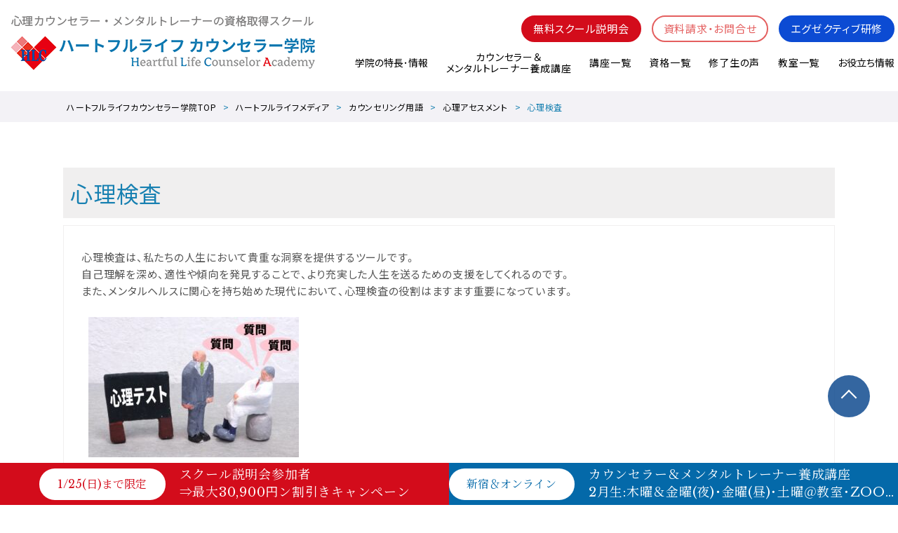

--- FILE ---
content_type: text/html; charset=UTF-8
request_url: https://www.heartfullife.jp/glossary/psychological-test/
body_size: 16946
content:
<!DOCTYPE html>
<html lang="ja">
<head>
<meta charset="utf-8">

<!--[if IE]>
<script src="https://html5shiv.googlecode.com/svn/trunk/html5.js"></script>
<![endif]-->
<!--[if lt IE 9]>
<script src="https://ie7-js.googlecode.com/svn/version/2.1(beta4)/IE9.js"></script>
<script src="https://css3-mediaqueries-js.googlecode.com/svn/trunk/css3-mediaqueries.js"></script>
<![endif]-->
<link rel="shortcut icon" href="https://www.heartfullife.jp/wp-content/themes/2021_heartfullife/assets/img/favicon.ico">
<meta name="viewport" content="width=device-width" />
<link rel="stylesheet" type="text/css" href="https://www.heartfullife.jp/wp-content/themes/2021_heartfullife/assets/css/styles.css" media="all">
<link rel="stylesheet" type="text/css" href="https://www.heartfullife.jp/wp-content/themes/2021_heartfullife/assets/css/styles-added.css" media="all">
<link rel="stylesheet" type="text/css" href="https://www.heartfullife.jp/wp-content/themes/2021_heartfullife/assets/js/venobox/venobox.css" media="all">

<script src="https://ajax.googleapis.com/ajax/libs/jquery/1.8.0/jquery.min.js"></script>
<script src="https://cdnjs.cloudflare.com/ajax/libs/twbs-pagination/1.4.2/jquery.twbsPagination.min.js"></script>
<script src="https://www.heartfullife.jp/wp-content/themes/2021_heartfullife/assets/js/app.js"></script>

<script>
$(function(){
$('.loading-contents').remove();
});
</script>


<!-- WP HEAD -->
	<style>img:is([sizes="auto" i], [sizes^="auto," i]) { contain-intrinsic-size: 3000px 1500px }</style>
	
		<!-- All in One SEO 4.8.5 - aioseo.com -->
		<title>心理検査 | ハートフルライフカウンセラー学院</title>
	<meta name="description" content="心理検査は、私たちの人生において貴重な洞察を提供するツールです。 自己理解を深め、適性や傾向を発見することで、" />
	<meta name="robots" content="max-image-preview:large" />
	<link rel="canonical" href="https://www.heartfullife.jp/glossary/psychological-test/" />
	<meta name="generator" content="All in One SEO (AIOSEO) 4.8.5" />
		<meta property="og:locale" content="ja_JP" />
		<meta property="og:site_name" content="ハートフルライフカウンセラー学院" />
		<meta property="og:type" content="article" />
		<meta property="og:title" content="心理検査 | ハートフルライフカウンセラー学院" />
		<meta property="og:description" content="心理検査は、私たちの人生において貴重な洞察を提供するツールです。 自己理解を深め、適性や傾向を発見することで、" />
		<meta property="og:url" content="https://www.heartfullife.jp/glossary/psychological-test/" />
		<meta property="og:image" content="https://www.heartfullife.jp/wp-content/uploads/2014/06/4164487_s.jpg" />
		<meta property="og:image:secure_url" content="https://www.heartfullife.jp/wp-content/uploads/2014/06/4164487_s.jpg" />
		<meta property="og:image:width" content="640" />
		<meta property="og:image:height" content="427" />
		<meta property="article:published_time" content="2014-06-17T07:44:26+00:00" />
		<meta property="article:modified_time" content="2023-04-06T16:07:59+00:00" />
		<meta name="twitter:card" content="summary" />
		<meta name="twitter:title" content="心理検査 | ハートフルライフカウンセラー学院" />
		<meta name="twitter:description" content="心理検査は、私たちの人生において貴重な洞察を提供するツールです。 自己理解を深め、適性や傾向を発見することで、" />
		<meta name="twitter:image" content="https://www.heartfullife.jp/wp-content/uploads/2014/06/4164487_s.jpg" />
		<script type="application/ld+json" class="aioseo-schema">
			{"@context":"https:\/\/schema.org","@graph":[{"@type":"BreadcrumbList","@id":"https:\/\/www.heartfullife.jp\/glossary\/psychological-test\/#breadcrumblist","itemListElement":[{"@type":"ListItem","@id":"https:\/\/www.heartfullife.jp#listItem","position":1,"name":"\u30db\u30fc\u30e0","item":"https:\/\/www.heartfullife.jp","nextItem":{"@type":"ListItem","@id":"https:\/\/www.heartfullife.jp\/glossary\/#listItem","name":"\u30ab\u30a6\u30f3\u30bb\u30ea\u30f3\u30b0\u7528\u8a9e"}},{"@type":"ListItem","@id":"https:\/\/www.heartfullife.jp\/glossary\/#listItem","position":2,"name":"\u30ab\u30a6\u30f3\u30bb\u30ea\u30f3\u30b0\u7528\u8a9e","item":"https:\/\/www.heartfullife.jp\/glossary\/","nextItem":{"@type":"ListItem","@id":"https:\/\/www.heartfullife.jp\/glossarycat\/assessment\/#listItem","name":"\u5fc3\u7406\u30a2\u30bb\u30b9\u30e1\u30f3\u30c8"},"previousItem":{"@type":"ListItem","@id":"https:\/\/www.heartfullife.jp#listItem","name":"\u30db\u30fc\u30e0"}},{"@type":"ListItem","@id":"https:\/\/www.heartfullife.jp\/glossarycat\/assessment\/#listItem","position":3,"name":"\u5fc3\u7406\u30a2\u30bb\u30b9\u30e1\u30f3\u30c8","item":"https:\/\/www.heartfullife.jp\/glossarycat\/assessment\/","nextItem":{"@type":"ListItem","@id":"https:\/\/www.heartfullife.jp\/glossary\/psychological-test\/#listItem","name":"\u5fc3\u7406\u691c\u67fb"},"previousItem":{"@type":"ListItem","@id":"https:\/\/www.heartfullife.jp\/glossary\/#listItem","name":"\u30ab\u30a6\u30f3\u30bb\u30ea\u30f3\u30b0\u7528\u8a9e"}},{"@type":"ListItem","@id":"https:\/\/www.heartfullife.jp\/glossary\/psychological-test\/#listItem","position":4,"name":"\u5fc3\u7406\u691c\u67fb","previousItem":{"@type":"ListItem","@id":"https:\/\/www.heartfullife.jp\/glossarycat\/assessment\/#listItem","name":"\u5fc3\u7406\u30a2\u30bb\u30b9\u30e1\u30f3\u30c8"}}]},{"@type":"Organization","@id":"https:\/\/www.heartfullife.jp\/#organization","name":"\u3010\u516c\u5f0f\u3011\u30cf\u30fc\u30c8\u30d5\u30eb\u30e9\u30a4\u30d5\u30ab\u30a6\u30f3\u30bb\u30e9\u30fc\u5b66\u9662\uff5c\u4fe1\u983c\u3068\u5b9f\u7e3e\u306e\u8a8d\u77e5\u884c\u52d5\u7642\u6cd5\u58eb\u990a\u6210\u8b1b\u5ea7","description":"\u3010\u516c\u5f0f\u3011\u30cf\u30fc\u30c8\u30d5\u30eb\u30e9\u30a4\u30d5\u30ab\u30a6\u30f3\u30bb\u30e9\u30fc\u5b66\u9662\u3002\u696d\u754c\u5c48\u6307\u306e\u300c\u8a8d\u77e5\u884c\u52d5\u7642\u6cd5\u58eb\u990a\u6210\u8b1b\u5ea7\u300d\u3092\u306f\u3058\u3081\u3001\u5fc3\u7406\u30ab\u30a6\u30f3\u30bb\u30e9\u30fc\u3001\u30e1\u30f3\u30bf\u30eb\u30c8\u30ec\u30fc\u30ca\u30fc\u990a\u6210\u8b1b\u5ea7\u3092\u958b\u8b1b\u3002\u90312\u56de\u3001\u6700\u65b0\u306e\u5fc3\u7406\u5b66\u60c5\u5831\u30923,000\u5b57\u8d85\u306e\u8a18\u4e8b\u3067\u767a\u4fe1\u3059\u308b\u306a\u3069\u3001\u5c02\u9580\u77e5\u8b58\u306e\u666e\u53ca\u306b\u52aa\u3081\u3066\u3044\u307e\u3059\u3002\u9577\u5e74\u306e\u5b9f\u7e3e\u3068\u4fe1\u983c\u306e\u3082\u3068\u3001\u6cd5\u4ee4\u3092\u9075\u5b88\u3057\u305f\u9069\u6b63\u306a\u904b\u55b6\u3092\u884c\u3063\u3066\u304a\u308a\u307e\u3059\u3002","url":"https:\/\/www.heartfullife.jp\/"},{"@type":"WebPage","@id":"https:\/\/www.heartfullife.jp\/glossary\/psychological-test\/#webpage","url":"https:\/\/www.heartfullife.jp\/glossary\/psychological-test\/","name":"\u5fc3\u7406\u691c\u67fb | \u30cf\u30fc\u30c8\u30d5\u30eb\u30e9\u30a4\u30d5\u30ab\u30a6\u30f3\u30bb\u30e9\u30fc\u5b66\u9662","description":"\u5fc3\u7406\u691c\u67fb\u306f\u3001\u79c1\u305f\u3061\u306e\u4eba\u751f\u306b\u304a\u3044\u3066\u8cb4\u91cd\u306a\u6d1e\u5bdf\u3092\u63d0\u4f9b\u3059\u308b\u30c4\u30fc\u30eb\u3067\u3059\u3002 \u81ea\u5df1\u7406\u89e3\u3092\u6df1\u3081\u3001\u9069\u6027\u3084\u50be\u5411\u3092\u767a\u898b\u3059\u308b\u3053\u3068\u3067\u3001","inLanguage":"ja","isPartOf":{"@id":"https:\/\/www.heartfullife.jp\/#website"},"breadcrumb":{"@id":"https:\/\/www.heartfullife.jp\/glossary\/psychological-test\/#breadcrumblist"},"datePublished":"2014-06-17T16:44:26+09:00","dateModified":"2023-04-07T01:07:59+09:00"},{"@type":"WebSite","@id":"https:\/\/www.heartfullife.jp\/#website","url":"https:\/\/www.heartfullife.jp\/","name":"\u30cf\u30fc\u30c8\u30d5\u30eb\u30e9\u30a4\u30d5\u30ab\u30a6\u30f3\u30bb\u30e9\u30fc\u5b66\u9662","description":"\u8a8d\u77e5\u884c\u52d5\u7642\u6cd5\u306b\u9ad8\u3044\u5b9f\u7e3e\u306e\u30cf\u30fc\u30c8\u30d5\u30eb\u30e9\u30a4\u30d5 \u30ab\u30a6\u30f3\u30bb\u30e9\u30fc\u5b66\u9662","inLanguage":"ja","publisher":{"@id":"https:\/\/www.heartfullife.jp\/#organization"}}]}
		</script>
		<!-- All in One SEO -->

<script type="text/javascript">
/* <![CDATA[ */
window._wpemojiSettings = {"baseUrl":"https:\/\/s.w.org\/images\/core\/emoji\/16.0.1\/72x72\/","ext":".png","svgUrl":"https:\/\/s.w.org\/images\/core\/emoji\/16.0.1\/svg\/","svgExt":".svg","source":{"concatemoji":"https:\/\/www.heartfullife.jp\/wp-includes\/js\/wp-emoji-release.min.js?ver=6.8.3"}};
/*! This file is auto-generated */
!function(s,n){var o,i,e;function c(e){try{var t={supportTests:e,timestamp:(new Date).valueOf()};sessionStorage.setItem(o,JSON.stringify(t))}catch(e){}}function p(e,t,n){e.clearRect(0,0,e.canvas.width,e.canvas.height),e.fillText(t,0,0);var t=new Uint32Array(e.getImageData(0,0,e.canvas.width,e.canvas.height).data),a=(e.clearRect(0,0,e.canvas.width,e.canvas.height),e.fillText(n,0,0),new Uint32Array(e.getImageData(0,0,e.canvas.width,e.canvas.height).data));return t.every(function(e,t){return e===a[t]})}function u(e,t){e.clearRect(0,0,e.canvas.width,e.canvas.height),e.fillText(t,0,0);for(var n=e.getImageData(16,16,1,1),a=0;a<n.data.length;a++)if(0!==n.data[a])return!1;return!0}function f(e,t,n,a){switch(t){case"flag":return n(e,"\ud83c\udff3\ufe0f\u200d\u26a7\ufe0f","\ud83c\udff3\ufe0f\u200b\u26a7\ufe0f")?!1:!n(e,"\ud83c\udde8\ud83c\uddf6","\ud83c\udde8\u200b\ud83c\uddf6")&&!n(e,"\ud83c\udff4\udb40\udc67\udb40\udc62\udb40\udc65\udb40\udc6e\udb40\udc67\udb40\udc7f","\ud83c\udff4\u200b\udb40\udc67\u200b\udb40\udc62\u200b\udb40\udc65\u200b\udb40\udc6e\u200b\udb40\udc67\u200b\udb40\udc7f");case"emoji":return!a(e,"\ud83e\udedf")}return!1}function g(e,t,n,a){var r="undefined"!=typeof WorkerGlobalScope&&self instanceof WorkerGlobalScope?new OffscreenCanvas(300,150):s.createElement("canvas"),o=r.getContext("2d",{willReadFrequently:!0}),i=(o.textBaseline="top",o.font="600 32px Arial",{});return e.forEach(function(e){i[e]=t(o,e,n,a)}),i}function t(e){var t=s.createElement("script");t.src=e,t.defer=!0,s.head.appendChild(t)}"undefined"!=typeof Promise&&(o="wpEmojiSettingsSupports",i=["flag","emoji"],n.supports={everything:!0,everythingExceptFlag:!0},e=new Promise(function(e){s.addEventListener("DOMContentLoaded",e,{once:!0})}),new Promise(function(t){var n=function(){try{var e=JSON.parse(sessionStorage.getItem(o));if("object"==typeof e&&"number"==typeof e.timestamp&&(new Date).valueOf()<e.timestamp+604800&&"object"==typeof e.supportTests)return e.supportTests}catch(e){}return null}();if(!n){if("undefined"!=typeof Worker&&"undefined"!=typeof OffscreenCanvas&&"undefined"!=typeof URL&&URL.createObjectURL&&"undefined"!=typeof Blob)try{var e="postMessage("+g.toString()+"("+[JSON.stringify(i),f.toString(),p.toString(),u.toString()].join(",")+"));",a=new Blob([e],{type:"text/javascript"}),r=new Worker(URL.createObjectURL(a),{name:"wpTestEmojiSupports"});return void(r.onmessage=function(e){c(n=e.data),r.terminate(),t(n)})}catch(e){}c(n=g(i,f,p,u))}t(n)}).then(function(e){for(var t in e)n.supports[t]=e[t],n.supports.everything=n.supports.everything&&n.supports[t],"flag"!==t&&(n.supports.everythingExceptFlag=n.supports.everythingExceptFlag&&n.supports[t]);n.supports.everythingExceptFlag=n.supports.everythingExceptFlag&&!n.supports.flag,n.DOMReady=!1,n.readyCallback=function(){n.DOMReady=!0}}).then(function(){return e}).then(function(){var e;n.supports.everything||(n.readyCallback(),(e=n.source||{}).concatemoji?t(e.concatemoji):e.wpemoji&&e.twemoji&&(t(e.twemoji),t(e.wpemoji)))}))}((window,document),window._wpemojiSettings);
/* ]]> */
</script>
<style id='wp-emoji-styles-inline-css' type='text/css'>

	img.wp-smiley, img.emoji {
		display: inline !important;
		border: none !important;
		box-shadow: none !important;
		height: 1em !important;
		width: 1em !important;
		margin: 0 0.07em !important;
		vertical-align: -0.1em !important;
		background: none !important;
		padding: 0 !important;
	}
</style>
<link rel='stylesheet' id='wp-block-library-css' href='https://www.heartfullife.jp/wp-includes/css/dist/block-library/style.min.css' type='text/css' media='all' />
<style id='classic-theme-styles-inline-css' type='text/css'>
/*! This file is auto-generated */
.wp-block-button__link{color:#fff;background-color:#32373c;border-radius:9999px;box-shadow:none;text-decoration:none;padding:calc(.667em + 2px) calc(1.333em + 2px);font-size:1.125em}.wp-block-file__button{background:#32373c;color:#fff;text-decoration:none}
</style>
<style id='global-styles-inline-css' type='text/css'>
:root{--wp--preset--aspect-ratio--square: 1;--wp--preset--aspect-ratio--4-3: 4/3;--wp--preset--aspect-ratio--3-4: 3/4;--wp--preset--aspect-ratio--3-2: 3/2;--wp--preset--aspect-ratio--2-3: 2/3;--wp--preset--aspect-ratio--16-9: 16/9;--wp--preset--aspect-ratio--9-16: 9/16;--wp--preset--color--black: #000000;--wp--preset--color--cyan-bluish-gray: #abb8c3;--wp--preset--color--white: #ffffff;--wp--preset--color--pale-pink: #f78da7;--wp--preset--color--vivid-red: #cf2e2e;--wp--preset--color--luminous-vivid-orange: #ff6900;--wp--preset--color--luminous-vivid-amber: #fcb900;--wp--preset--color--light-green-cyan: #7bdcb5;--wp--preset--color--vivid-green-cyan: #00d084;--wp--preset--color--pale-cyan-blue: #8ed1fc;--wp--preset--color--vivid-cyan-blue: #0693e3;--wp--preset--color--vivid-purple: #9b51e0;--wp--preset--gradient--vivid-cyan-blue-to-vivid-purple: linear-gradient(135deg,rgba(6,147,227,1) 0%,rgb(155,81,224) 100%);--wp--preset--gradient--light-green-cyan-to-vivid-green-cyan: linear-gradient(135deg,rgb(122,220,180) 0%,rgb(0,208,130) 100%);--wp--preset--gradient--luminous-vivid-amber-to-luminous-vivid-orange: linear-gradient(135deg,rgba(252,185,0,1) 0%,rgba(255,105,0,1) 100%);--wp--preset--gradient--luminous-vivid-orange-to-vivid-red: linear-gradient(135deg,rgba(255,105,0,1) 0%,rgb(207,46,46) 100%);--wp--preset--gradient--very-light-gray-to-cyan-bluish-gray: linear-gradient(135deg,rgb(238,238,238) 0%,rgb(169,184,195) 100%);--wp--preset--gradient--cool-to-warm-spectrum: linear-gradient(135deg,rgb(74,234,220) 0%,rgb(151,120,209) 20%,rgb(207,42,186) 40%,rgb(238,44,130) 60%,rgb(251,105,98) 80%,rgb(254,248,76) 100%);--wp--preset--gradient--blush-light-purple: linear-gradient(135deg,rgb(255,206,236) 0%,rgb(152,150,240) 100%);--wp--preset--gradient--blush-bordeaux: linear-gradient(135deg,rgb(254,205,165) 0%,rgb(254,45,45) 50%,rgb(107,0,62) 100%);--wp--preset--gradient--luminous-dusk: linear-gradient(135deg,rgb(255,203,112) 0%,rgb(199,81,192) 50%,rgb(65,88,208) 100%);--wp--preset--gradient--pale-ocean: linear-gradient(135deg,rgb(255,245,203) 0%,rgb(182,227,212) 50%,rgb(51,167,181) 100%);--wp--preset--gradient--electric-grass: linear-gradient(135deg,rgb(202,248,128) 0%,rgb(113,206,126) 100%);--wp--preset--gradient--midnight: linear-gradient(135deg,rgb(2,3,129) 0%,rgb(40,116,252) 100%);--wp--preset--font-size--small: 13px;--wp--preset--font-size--medium: 20px;--wp--preset--font-size--large: 36px;--wp--preset--font-size--x-large: 42px;--wp--preset--spacing--20: 0.44rem;--wp--preset--spacing--30: 0.67rem;--wp--preset--spacing--40: 1rem;--wp--preset--spacing--50: 1.5rem;--wp--preset--spacing--60: 2.25rem;--wp--preset--spacing--70: 3.38rem;--wp--preset--spacing--80: 5.06rem;--wp--preset--shadow--natural: 6px 6px 9px rgba(0, 0, 0, 0.2);--wp--preset--shadow--deep: 12px 12px 50px rgba(0, 0, 0, 0.4);--wp--preset--shadow--sharp: 6px 6px 0px rgba(0, 0, 0, 0.2);--wp--preset--shadow--outlined: 6px 6px 0px -3px rgba(255, 255, 255, 1), 6px 6px rgba(0, 0, 0, 1);--wp--preset--shadow--crisp: 6px 6px 0px rgba(0, 0, 0, 1);}:where(.is-layout-flex){gap: 0.5em;}:where(.is-layout-grid){gap: 0.5em;}body .is-layout-flex{display: flex;}.is-layout-flex{flex-wrap: wrap;align-items: center;}.is-layout-flex > :is(*, div){margin: 0;}body .is-layout-grid{display: grid;}.is-layout-grid > :is(*, div){margin: 0;}:where(.wp-block-columns.is-layout-flex){gap: 2em;}:where(.wp-block-columns.is-layout-grid){gap: 2em;}:where(.wp-block-post-template.is-layout-flex){gap: 1.25em;}:where(.wp-block-post-template.is-layout-grid){gap: 1.25em;}.has-black-color{color: var(--wp--preset--color--black) !important;}.has-cyan-bluish-gray-color{color: var(--wp--preset--color--cyan-bluish-gray) !important;}.has-white-color{color: var(--wp--preset--color--white) !important;}.has-pale-pink-color{color: var(--wp--preset--color--pale-pink) !important;}.has-vivid-red-color{color: var(--wp--preset--color--vivid-red) !important;}.has-luminous-vivid-orange-color{color: var(--wp--preset--color--luminous-vivid-orange) !important;}.has-luminous-vivid-amber-color{color: var(--wp--preset--color--luminous-vivid-amber) !important;}.has-light-green-cyan-color{color: var(--wp--preset--color--light-green-cyan) !important;}.has-vivid-green-cyan-color{color: var(--wp--preset--color--vivid-green-cyan) !important;}.has-pale-cyan-blue-color{color: var(--wp--preset--color--pale-cyan-blue) !important;}.has-vivid-cyan-blue-color{color: var(--wp--preset--color--vivid-cyan-blue) !important;}.has-vivid-purple-color{color: var(--wp--preset--color--vivid-purple) !important;}.has-black-background-color{background-color: var(--wp--preset--color--black) !important;}.has-cyan-bluish-gray-background-color{background-color: var(--wp--preset--color--cyan-bluish-gray) !important;}.has-white-background-color{background-color: var(--wp--preset--color--white) !important;}.has-pale-pink-background-color{background-color: var(--wp--preset--color--pale-pink) !important;}.has-vivid-red-background-color{background-color: var(--wp--preset--color--vivid-red) !important;}.has-luminous-vivid-orange-background-color{background-color: var(--wp--preset--color--luminous-vivid-orange) !important;}.has-luminous-vivid-amber-background-color{background-color: var(--wp--preset--color--luminous-vivid-amber) !important;}.has-light-green-cyan-background-color{background-color: var(--wp--preset--color--light-green-cyan) !important;}.has-vivid-green-cyan-background-color{background-color: var(--wp--preset--color--vivid-green-cyan) !important;}.has-pale-cyan-blue-background-color{background-color: var(--wp--preset--color--pale-cyan-blue) !important;}.has-vivid-cyan-blue-background-color{background-color: var(--wp--preset--color--vivid-cyan-blue) !important;}.has-vivid-purple-background-color{background-color: var(--wp--preset--color--vivid-purple) !important;}.has-black-border-color{border-color: var(--wp--preset--color--black) !important;}.has-cyan-bluish-gray-border-color{border-color: var(--wp--preset--color--cyan-bluish-gray) !important;}.has-white-border-color{border-color: var(--wp--preset--color--white) !important;}.has-pale-pink-border-color{border-color: var(--wp--preset--color--pale-pink) !important;}.has-vivid-red-border-color{border-color: var(--wp--preset--color--vivid-red) !important;}.has-luminous-vivid-orange-border-color{border-color: var(--wp--preset--color--luminous-vivid-orange) !important;}.has-luminous-vivid-amber-border-color{border-color: var(--wp--preset--color--luminous-vivid-amber) !important;}.has-light-green-cyan-border-color{border-color: var(--wp--preset--color--light-green-cyan) !important;}.has-vivid-green-cyan-border-color{border-color: var(--wp--preset--color--vivid-green-cyan) !important;}.has-pale-cyan-blue-border-color{border-color: var(--wp--preset--color--pale-cyan-blue) !important;}.has-vivid-cyan-blue-border-color{border-color: var(--wp--preset--color--vivid-cyan-blue) !important;}.has-vivid-purple-border-color{border-color: var(--wp--preset--color--vivid-purple) !important;}.has-vivid-cyan-blue-to-vivid-purple-gradient-background{background: var(--wp--preset--gradient--vivid-cyan-blue-to-vivid-purple) !important;}.has-light-green-cyan-to-vivid-green-cyan-gradient-background{background: var(--wp--preset--gradient--light-green-cyan-to-vivid-green-cyan) !important;}.has-luminous-vivid-amber-to-luminous-vivid-orange-gradient-background{background: var(--wp--preset--gradient--luminous-vivid-amber-to-luminous-vivid-orange) !important;}.has-luminous-vivid-orange-to-vivid-red-gradient-background{background: var(--wp--preset--gradient--luminous-vivid-orange-to-vivid-red) !important;}.has-very-light-gray-to-cyan-bluish-gray-gradient-background{background: var(--wp--preset--gradient--very-light-gray-to-cyan-bluish-gray) !important;}.has-cool-to-warm-spectrum-gradient-background{background: var(--wp--preset--gradient--cool-to-warm-spectrum) !important;}.has-blush-light-purple-gradient-background{background: var(--wp--preset--gradient--blush-light-purple) !important;}.has-blush-bordeaux-gradient-background{background: var(--wp--preset--gradient--blush-bordeaux) !important;}.has-luminous-dusk-gradient-background{background: var(--wp--preset--gradient--luminous-dusk) !important;}.has-pale-ocean-gradient-background{background: var(--wp--preset--gradient--pale-ocean) !important;}.has-electric-grass-gradient-background{background: var(--wp--preset--gradient--electric-grass) !important;}.has-midnight-gradient-background{background: var(--wp--preset--gradient--midnight) !important;}.has-small-font-size{font-size: var(--wp--preset--font-size--small) !important;}.has-medium-font-size{font-size: var(--wp--preset--font-size--medium) !important;}.has-large-font-size{font-size: var(--wp--preset--font-size--large) !important;}.has-x-large-font-size{font-size: var(--wp--preset--font-size--x-large) !important;}
:where(.wp-block-post-template.is-layout-flex){gap: 1.25em;}:where(.wp-block-post-template.is-layout-grid){gap: 1.25em;}
:where(.wp-block-columns.is-layout-flex){gap: 2em;}:where(.wp-block-columns.is-layout-grid){gap: 2em;}
:root :where(.wp-block-pullquote){font-size: 1.5em;line-height: 1.6;}
</style>
<link rel="https://api.w.org/" href="https://www.heartfullife.jp/wp-json/" /><link rel="alternate" title="oEmbed (JSON)" type="application/json+oembed" href="https://www.heartfullife.jp/wp-json/oembed/1.0/embed?url=https%3A%2F%2Fwww.heartfullife.jp%2Fglossary%2Fpsychological-test%2F" />
<link rel="alternate" title="oEmbed (XML)" type="text/xml+oembed" href="https://www.heartfullife.jp/wp-json/oembed/1.0/embed?url=https%3A%2F%2Fwww.heartfullife.jp%2Fglossary%2Fpsychological-test%2F&#038;format=xml" />
<script src="//www.google.com/recaptcha/api.js"></script>
<script type="text/javascript">
jQuery(function() {
	// reCAPTCHAの挿入
	jQuery( '.mw_wp_form_input button, .mw_wp_form_input input[type="submit"]' ).before( '<div data-callback="syncerRecaptchaCallback" data-sitekey="6LcpFD4eAAAAAEaqfWImkhOcLBPGBDJz7AdTQYMl" class="g-recaptcha"></div>' );
	// [input] Add disabled to input or button
	jQuery( '.mw_wp_form_input button, .mw_wp_form_input input[type="submit"]' ).attr( "disabled", "disabled" );
	// [confirm] Remove disabled
	jQuery( '.mw_wp_form_confirm input, .mw_wp_form_confirm select, .mw_wp_form_confirm textarea, .mw_wp_form_confirm button' ).removeAttr( 'disabled' );
});
// reCAPTCHA Callback
function syncerRecaptchaCallback( code ) {
	if(code != "") {
		jQuery( '.mw_wp_form_input button, .mw_wp_form_input input[type="submit"]' ).removeAttr( 'disabled' );
	}
}
</script>
<style type="text/css">
.g-recaptcha { margin: 20px 0 15px; }.g-recaptcha > div { margin: 0 auto; }</style>
<script type="text/javascript">var gAjaxUrl="https://www.heartfullife.jp/wp-admin/admin-ajax.php";</script>
<script async src="https://s.yimg.jp/images/listing/tool/cv/ytag.js"></script>
<script>
window.yjDataLayer = window.yjDataLayer || [];
function ytag() { yjDataLayer.push(arguments); }
ytag({
  "type":"yss_retargeting",
  "config": {
    "yahoo_ss_retargeting_id": "1001131041",
    "yahoo_sstag_custom_params": {
    }
  }
});
</script>
<script>
window.yjDataLayer = window.yjDataLayer || [];
function ytag() { yjDataLayer.push(arguments); }
 
ytag({"type":"ycl_cookie"});
ytag({"type":"ycl_cookie_extended"});

</script>
<!-- Global site tag (gtag.js) - Google Ads: 622987001 -->
<script async src="https://www.googletagmanager.com/gtag/js?id=AW-622987001"></script>
<script>
  window.dataLayer = window.dataLayer || [];
  function gtag(){dataLayer.push(arguments);}
  gtag('js', new Date());

  gtag('config', 'AW-622987001');
</script>

<!-- /WP HEAD -->

<!-- ▽▽ AQ追加 ▽▽ -->
<link rel="stylesheet" href="https://cdn.jsdelivr.net/npm/yakuhanjp@3.3.1/dist/css/yakuhanjp-noto.min.css">
<link rel="stylesheet" href="https://cdn.jsdelivr.net/npm/yakuhanjp@3.3.1/dist/css/yakuhanmp-noto.min.css">

<link rel="stylesheet" type="text/css" href="https://www.heartfullife.jp/wp-content/themes/2021_heartfullife/shared/css/slick.css" media="all">
<link rel="stylesheet" type="text/css" href="https://www.heartfullife.jp/wp-content/themes/2021_heartfullife/shared/css/slick-theme.css" media="all">
<link rel="stylesheet" type="text/css" href="https://www.heartfullife.jp/wp-content/themes/2021_heartfullife/shared/css/magnific-popup.css" media="all">
<link rel="stylesheet" type="text/css" href="https://www.heartfullife.jp/wp-content/themes/2021_heartfullife/shared/css/common.css" media="all">
<link rel="stylesheet" type="text/css" href="" media="all">
<link href="https://unpkg.com/scroll-hint@latest/css/scroll-hint.css" rel="stylesheet" type="text/css">

<link rel="preconnect" href="https://fonts.gstatic.com">
<link href="https://fonts.googleapis.com/css2?family=Libre+Baskerville&family=Noto+Sans+JP:wght@400;700&family=Noto+Serif+JP:wght@400;600&display=swap" rel="stylesheet">
<!-- △△ AQ追加 △△ -->

</head>
<body class="wp-singular glossary-template-default single single-glossary postid-5372 wp-theme-2021_heartfullife  renew_2021">
<div class="loading-contents"></div>
<!-- Global site tag (gtag.js) - Google Analytics -->
<script async src="https://www.googletagmanager.com/gtag/js?id=UA-122328246-1"></script>
<script>
  window.dataLayer = window.dataLayer || [];
  function gtag(){dataLayer.push(arguments);}
  gtag('js', new Date());

  gtag('config', 'UA-122328246-1');
</script>
<!-- Global site tag (gtag.js) - Google Ads: 1009042968 -->
<script async src="https://www.googletagmanager.com/gtag/js?id=AW-1009042968"></script>
<script>
  window.dataLayer = window.dataLayer || [];
  function gtag(){dataLayer.push(arguments);}
  gtag('js', new Date());
  gtag('config', 'AW-1009042968');
</script>
<!-- Event snippet for ページ内電話タップ conversion page --> 
<script>
 window.addEventListener('DOMContentLoaded', () => { document.querySelectorAll('a[href="tel:03-5321-6180"]').forEach((link) => { link.addEventListener('click', () => { gtag('event', 'conversion', {'send_to': 'AW-1009042968/2LBYCNHGhZAZEJiMk-ED'}); }); }); });
</script>

<a id="gNavi"></a>
<header class="l-header" id="js-header-scroll">
	<div class="l-header-main">
		<h1 class="l-header-logo">
			<a href="/">
				<img src="https://www.heartfullife.jp/wp-content/uploads/2021/07/logo-heartfullife.png" alt="ハートフルライフ カウンセラー学院 心理カウンセラー・メンタルトレーナーの資格取得スクール" />
			</a>
		</h1>
		<div class="l-navi-box"><!-- PC navi -->
			<div class="l-help-box">
				<nav class="l-help-navi">
					<ul class="l-help-navi-list">
						<li class="l-help-navi-list__item">
							<a class="l-help-navi-list__link is-primary" href="/school/">無料スクール説明会</a>
						</li>
						<li class="l-help-navi-list__item">
							<a class="l-help-navi-list__link" href="/contact/">資料請求・お問合せ</a>
						</li>
						<li class="l-help-navi-list__item">
							<a class="l-help-navi-list__link-company" href="/seminar/">エグゼクティブ研修</a>
						</li>
					</ul>
				</nav>
			</div>
			<nav class="l-main-navi">
				<ul class="l-main-navi-list">
					<li class="l-main-navi-list__item">
						<button class="l-main-navi-list__link is-btn js-mega-menu-btn">
							学院の特長･情報
						</button>

						<div class="l-dropdown-menu js-mega-menu-contents">
							<div class="u-container-l">
								<div class="l-dropdown-menu-wrap">
									<div class="l-dropdown-menu-head">
										<div class="l-dropdown-menu-head__ttl">
											学院の特長･情報
											<span>Feature</span>
										</div>

									</div>
									<div class="l-dropdown-menu-body">
										<div class="l-dropdown-menu-body__ttl">
											<a class="l-dropdown-menu-body__link" href="https://www.heartfullife.jp/advantage/">ハートフルライフの特長</a>
										</div>										<div class="l-dropdown-menu-body__ttl">
											<a class="l-dropdown-menu-body__link" href="https://www.heartfullife.jp/institute/">学院情報</a>
										</div>
									</div>
								</div><!-- /.l-dropdown-menu-wrap -->
							</div><!-- /.u-container -->
						</div><!-- /.l-dropdown-menu -->
					</li>
					<li class="l-main-navi-list__item">
						<a href="/counselor/" class="l-main-navi-list__link is-btn js-mega-menu-btn">
							カウンセラー＆<br />メンタルトレーナー養成講座

						</a>
						<div class="l-dropdown-menu js-mega-menu-contents">
							<div class="u-container-l">
								<div class="l-dropdown-menu-wrap">
									<div class="l-dropdown-menu-head">
										<div class="l-dropdown-menu-head__ttl">
											カウンセラー＆<br />メンタルトレーナー養成講座
											<span>Counselor & Mental Trainer</span>
										</div>
										<div class="l-dropdown-menu-head__btn">
											<a class="c-btn is-white" href="/counselor/">詳細はこちら</a>
										</div>

									</div>
									<div class="l-dropdown-menu-body">
										<div class="l-dropdown-menu-body__ttl">
											<a class="l-dropdown-menu-body__link" href="/counselor/#anchor-follow">講座は3要素から構成</a>
										</div>										<div class="l-dropdown-menu-body__ttl">
											<a class="l-dropdown-menu-body__link" href="/counselor/#anchor-counselor-intro-course">3つのコース</a>
										</div>										<ul class="l-dropdown-menu-list">
											<li class="l-dropdown-menu-list__item">
												<a class="l-dropdown-menu-list__link" href="/counselor/#course_basic">ベーシックコース</a>
											</li>
											<li class="l-dropdown-menu-list__item">
												<a class="l-dropdown-menu-list__link" href="/counselor/#course_expert">エキスパートコース</a>
											</li>
											<li class="l-dropdown-menu-list__item">
												<a class="l-dropdown-menu-list__link" href="/counselor/#course_pro">プロフェッショナルコース</a>
											</li>

										</ul>
										<div class="l-dropdown-menu-body__ttl">
											<a class="l-dropdown-menu-body__link" href="/counselor/#anchor-curriculum">カリキュラム</a>
										</div>										<ul class="l-dropdown-menu-list">
											<li class="l-dropdown-menu-list__item">
												<a class="l-dropdown-menu-list__link" href="/counselor/curriculum/">カリキュラム詳細</a>
											</li>

										</ul>
										<div class="l-dropdown-menu-body__ttl">
											<a class="l-dropdown-menu-body__link" href="/counselor/#anchor-program_tab">開講日程</a>
										</div>										<div class="l-dropdown-menu-body__ttl">
											<a class="l-dropdown-menu-body__link" href="/counselor/#anchor-system">受講中の制度</a>
										</div>										<div class="l-dropdown-menu-body__ttl">
											<a class="l-dropdown-menu-body__link" href="/counselor/#anchor-qualification">資格試験</a>
										</div>										<div class="l-dropdown-menu-body__ttl">
											<a class="l-dropdown-menu-body__link" href="/counselor/#anchor-graduation">修了後の進路</a>
										</div>										<div class="l-dropdown-menu-body__ttl">
											<a class="l-dropdown-menu-body__link" href="/counselor/#anchor-follow-up">修了後のフォローアップ</a>
										</div>										<div class="l-dropdown-menu-body__ttl">
											<a class="l-dropdown-menu-body__link" href="/counselor/#anchor-apply">お申込みから修了までの流れ</a>
										</div>
									</div>
								</div><!-- /.l-dropdown-menu-wrap -->
							</div><!-- /.u-container -->
						</div><!-- /.l-dropdown-menu -->
					</li>
					<li class="l-main-navi-list__item">
						<a href="/introduction/" class="l-main-navi-list__link is-btn js-mega-menu-btn">
							講座一覧

						</a>
						<div class="l-dropdown-menu js-mega-menu-contents">
							<div class="u-container-l">
								<div class="l-dropdown-menu-wrap">
									<div class="l-dropdown-menu-head">
										<div class="l-dropdown-menu-head__ttl">
											講座一覧
											<span>Line Up</span>
										</div>
										<div class="l-dropdown-menu-head__btn">
											<a class="c-btn is-white" href="/introduction/">詳細はこちら</a>
										</div>

									</div>
									<div class="l-dropdown-menu-body">
										<div class="l-dropdown-menu-body__ttl">
											<a class="l-dropdown-menu-body__link" href="/introduction/#anchor-shikaku">資格を取得したい</a>
										</div>										<ul class="l-dropdown-menu-list">
											<li class="l-dropdown-menu-list__item">
												<a class="l-dropdown-menu-list__link" href="/counselor/">カウンセラー&amp;メンタルトレーナー</a>
											</li>
											<li class="l-dropdown-menu-list__item">
												<a class="l-dropdown-menu-list__link" href="/introduction/cbt/">認知行動療法士</a>
											</li>
											<li class="l-dropdown-menu-list__item">
												<a class="l-dropdown-menu-list__link" href="/introduction/cbt-psychologist/">認知行動療法心理士</a>
											</li>
											<li class="l-dropdown-menu-list__item">
												<a class="l-dropdown-menu-list__link" href="/introduction/cognitive-behavior-trainer/">認知行動トレーナー</a>
											</li>
											<li class="l-dropdown-menu-list__item">
												<a class="l-dropdown-menu-list__link" href="/introduction/brain-trainer/">脳活性トレーナー</a>
											</li>
											<li class="l-dropdown-menu-list__item">
												<a class="l-dropdown-menu-list__link" href="/introduction/cmt/">キャリアメンタルトレーナー</a>
											</li>
											<li class="l-dropdown-menu-list__item">
												<a class="l-dropdown-menu-list__link" href="/introduction/sns-counselor/">SNS&amp;メールカウンセラー</a>
											</li>
											<li class="l-dropdown-menu-list__item">
												<a class="l-dropdown-menu-list__link" href="/introduction/color-psychologist/">カラー心理士</a>
											</li>
											<li class="l-dropdown-menu-list__item">
												<a class="l-dropdown-menu-list__link" href="/introduction/handrefre-nailcare-counselor/">ハンドリフレ・ネイルケアカウンセラー</a>
											</li>

										</ul>
										<div class="l-dropdown-menu-body__ttl">
											<a class="l-dropdown-menu-body__link" href="/introduction/#anchor-ninchi-manabu">認知行動療法を学びたい</a>
										</div>										<ul class="l-dropdown-menu-list">
											<li class="l-dropdown-menu-list__item">
												<a class="l-dropdown-menu-list__link" href="/counselor/">カウンセラー&amp;メンタルトレーナー</a>
											</li>
											<li class="l-dropdown-menu-list__item">
												<a class="l-dropdown-menu-list__link" href="/introduction/cbt/">認知行動療法士養成講座</a>
											</li>
											<li class="l-dropdown-menu-list__item">
												<a class="l-dropdown-menu-list__link" href="/introduction/cbt-psychologist/">認知行動療法心理士養成講座</a>
											</li>
											<li class="l-dropdown-menu-list__item">
												<a class="l-dropdown-menu-list__link" href="/introduction/cognitive-behavior-trainer/">認知行動トレーナー養成講座</a>
											</li>
											<li class="l-dropdown-menu-list__item">
												<a class="l-dropdown-menu-list__link" href="/introduction/brain-trainer/">脳活性トレーナー養成講座</a>
											</li>

										</ul>
										<div class="l-dropdown-menu-body__ttl">
											<a class="l-dropdown-menu-body__link" href="/introduction/#anchor-job">仕事に付加価値をつけたい</a>
										</div>										<ul class="l-dropdown-menu-list">
											<li class="l-dropdown-menu-list__item">
												<a class="l-dropdown-menu-list__link" href="/introduction/cmt/">キャリアメンタルトレーナー</a>
											</li>
											<li class="l-dropdown-menu-list__item">
												<a class="l-dropdown-menu-list__link" href="/introduction/stress-check-trainer/">ストレスチェックトレーナー</a>
											</li>
											<li class="l-dropdown-menu-list__item">
												<a class="l-dropdown-menu-list__link" href="/introduction/sns-counselor/">SNS&amp;メールカウンセラー</a>
											</li>
											<li class="l-dropdown-menu-list__item">
												<a class="l-dropdown-menu-list__link" href="/introduction/entrepreneurship/">起業塾</a>
											</li>
											<li class="l-dropdown-menu-list__item">
												<a class="l-dropdown-menu-list__link" href="/cbt/cbt-association/">日本認知行動療法協会</a>
											</li>

										</ul>
										<div class="l-dropdown-menu-body__ttl">
											<a class="l-dropdown-menu-body__link" href="/introduction/#anchor-senmon">認知行動療法の専門家になりたい</a>
										</div>										<ul class="l-dropdown-menu-list">
											<li class="l-dropdown-menu-list__item">
												<a class="l-dropdown-menu-list__link" href="/introduction/cbt/">認知行動療法士</a>
											</li>
											<li class="l-dropdown-menu-list__item">
												<a class="l-dropdown-menu-list__link" href="/introduction/cbt-psychologist/">認知行動療法心理士</a>
											</li>
											<li class="l-dropdown-menu-list__item">
												<a class="l-dropdown-menu-list__link" href="/introduction/cognitive-behavior-trainer/">認知行動トレーナー</a>
											</li>

										</ul>
										<div class="l-dropdown-menu-body__ttl">
											<a class="l-dropdown-menu-body__link" href="/introduction/#anchor-ninchi-ouyou">専門性を高めたい</a>
										</div>										<ul class="l-dropdown-menu-list">
											<li class="l-dropdown-menu-list__item">
												<a class="l-dropdown-menu-list__link" href="/introduction/cbt-leader/">認知行動療法指導者</a>
											</li>
											<li class="l-dropdown-menu-list__item">
												<a class="l-dropdown-menu-list__link" href="/introduction/eatingdisorders-trainer/">摂食障害メンタルトレーナー養成講座</a>
											</li>
											<li class="l-dropdown-menu-list__item">
												<a class="l-dropdown-menu-list__link" href="/introduction/cbt-diet/">認知行動療法deダイエット</a>
											</li>

										</ul>

									</div>
								</div><!-- /.l-dropdown-menu-wrap -->
							</div><!-- /.u-container -->
						</div><!-- /.l-dropdown-menu -->
					</li>
					<li class="l-main-navi-list__item">
						<a href="/qualification/" class="l-main-navi-list__link is-btn js-mega-menu-btn">
							資格一覧

						</a>
						<div class="l-dropdown-menu js-mega-menu-contents">
							<div class="u-container-l">
								<div class="l-dropdown-menu-wrap">
									<div class="l-dropdown-menu-head">
										<div class="l-dropdown-menu-head__ttl">
											資格一覧
											<span>Certification</span>
										</div>
										<div class="l-dropdown-menu-head__btn">
											<a class="c-btn is-white" href="/qualification/">一覧はこちら</a>
										</div>

									</div>
									<div class="l-dropdown-menu-body">
										<ul class="l-dropdown-menu-list">
											<li class="l-dropdown-menu-list__item">
												<a class="l-dropdown-menu-list__link" href="/qualification/counselor/">⼼理カウンセラー</a>
											</li>
											<li class="l-dropdown-menu-list__item">
												<a class="l-dropdown-menu-list__link" href="/qualification/mental_trainer/">メンタルトレーナー</a>
											</li>
											<li class="l-dropdown-menu-list__item">
												<a class="l-dropdown-menu-list__link" href="/qualification/cbt/">認知⾏動療法⼠</a>
											</li>
											<li class="l-dropdown-menu-list__item">
												<a class="l-dropdown-menu-list__link" href="/qualification/brain_trainer/">脳活性トレーナー</a>
											</li>
											<li class="l-dropdown-menu-list__item">
												<a class="l-dropdown-menu-list__link" href="/qualification/sns_mail_counselor/">SNS&amp;メールカウンセラー</a>
											</li>
											<li class="l-dropdown-menu-list__item">
												<a class="l-dropdown-menu-list__link" href="/qualification/stress_check/">ストレスチェックトレーナー</a>
											</li>

										</ul>

									</div>
								</div><!-- /.l-dropdown-menu-wrap -->
							</div><!-- /.u-container -->
						</div><!-- /.l-dropdown-menu -->
					</li>
					<li class="l-main-navi-list__item">
						<a href="/voice/" class="l-main-navi-list__link is-btn js-mega-menu-btn">
							修了生の声

						</a>
						<div class="l-dropdown-menu js-mega-menu-contents">
							<div class="u-container-l">
								<div class="l-dropdown-menu-wrap">
									<div class="l-dropdown-menu-head">
										<div class="l-dropdown-menu-head__ttl">
											修了生の声
											<span>Review</span>
										</div>
										<div class="l-dropdown-menu-head__btn">
											<a class="c-btn is-white" href="/voice/">詳細はこちら</a>
										</div>

									</div>
									<div class="l-dropdown-menu-body">
										<ul class="l-dropdown-menu-list">
											<li class="l-dropdown-menu-list__item">
												<a class="l-dropdown-menu-list__link" href="/voicecat/vo_independent/">独⽴開業</a>
											</li>
											<li class="l-dropdown-menu-list__item">
												<a class="l-dropdown-menu-list__link" href="/voicecat/vo_employment/">就職</a>
											</li>
											<li class="l-dropdown-menu-list__item">
												<a class="l-dropdown-menu-list__link" href="/voicecat/vo_incumbent/">現職に活かす</a>
											</li>
											<li class="l-dropdown-menu-list__item">
												<a class="l-dropdown-menu-list__link" href="/voicecat/vo_self-care/">セルフケア</a>
											</li>
											<li class="l-dropdown-menu-list__item">
												<a class="l-dropdown-menu-list__link" href="/voicecat/vo_completion/">修了時の感想</a>
											</li>
											<li class="l-dropdown-menu-list__item">
												<a class="l-dropdown-menu-list__link" href="/voicecat/vo_member/">受講生日記</a>
											</li>

										</ul>

									</div>
								</div><!-- /.l-dropdown-menu-wrap -->
							</div><!-- /.u-container -->
						</div><!-- /.l-dropdown-menu -->
					</li>
					<li class="l-main-navi-list__item">
						<a href="/map/" class="l-main-navi-list__link is-btn js-mega-menu-btn">
							教室一覧

						</a>
						<div class="l-dropdown-menu js-mega-menu-contents">
							<div class="u-container-l">
								<div class="l-dropdown-menu-wrap">
									<div class="l-dropdown-menu-head">
										<div class="l-dropdown-menu-head__ttl">
											教室一覧
											<span>School</span>
										</div>
										<div class="l-dropdown-menu-head__btn">
											<a class="c-btn is-white" href="/map/">一覧はこちら</a>
										</div>

									</div>
									<div class="l-dropdown-menu-body">
										<ul class="l-dropdown-menu-list">
											<li class="l-dropdown-menu-list__item">
												<a class="l-dropdown-menu-list__link" href="/map/shinjuku/">新宿校</a>
											</li>
											<li class="l-dropdown-menu-list__item">
												<a class="l-dropdown-menu-list__link" href="/map/nishi-shinjuku/">新宿第二教室</a>
											</li>
											<li class="l-dropdown-menu-list__item">
												<a class="l-dropdown-menu-list__link" href="/map/yokohama/">横浜校</a>
											</li>
											<li class="l-dropdown-menu-list__item">
												<a class="l-dropdown-menu-list__link" href="/map/nagoya/">名古屋校</a>
											</li>

										</ul>

									</div>
								</div><!-- /.l-dropdown-menu-wrap -->
							</div><!-- /.u-container -->
						</div><!-- /.l-dropdown-menu -->
					</li>
					<li class="l-main-navi-list__item">
						<button class="l-main-navi-list__link is-btn js-mega-menu-btn">
							お役立ち情報
						</button>

						<div class="l-dropdown-menu js-mega-menu-contents">
							<div class="u-container-l">
								<div class="l-dropdown-menu-wrap">
									<div class="l-dropdown-menu-head">
										<div class="l-dropdown-menu-head__ttl">
											お役立ち情報
											<span>Useful Information</span>
										</div>

									</div>
									<div class="l-dropdown-menu-body">
										<div class="l-dropdown-menu-body__ttl">
											<a class="l-dropdown-menu-body__link" href="/owned_media/">ハートフルライフメディア</a>
										</div>										<ul class="l-dropdown-menu-list">
											<li class="l-dropdown-menu-list__item">
												<a class="l-dropdown-menu-list__link" href="/cbt/">認知行動療法 情報サイト</a>
											</li>
											<li class="l-dropdown-menu-list__item">
												<a class="l-dropdown-menu-list__link" href="/understanding/">メンタルヘルス情報局</a>
											</li>
											<li class="l-dropdown-menu-list__item">
												<a class="l-dropdown-menu-list__link" href="/glossarycat/outline/">カウンセリング用語</a>
											</li>
											<li class="l-dropdown-menu-list__item">
												<a class="l-dropdown-menu-list__link" href="/owned_media_cat/owned-media-interview/">特別インタビュー</a>
											</li>
											<li class="l-dropdown-menu-list__item">
												<a class="l-dropdown-menu-list__link" href="https://www.youtube.com/channel/UCRwyt8cve9NZvtyjfp-_9_Q" target="_blank">YouTube</a>
											</li>
											<li class="l-dropdown-menu-list__item">
												<a class="l-dropdown-menu-list__link" href="/heartfulchan/">ハートフルちゃんのQ&amp;Aコーナー</a>
											</li>
											<li class="l-dropdown-menu-list__item">
												<a class="l-dropdown-menu-list__link" href="/owned_media_cat/owned-media-column/">連載コンテンツ</a>
											</li>

										</ul>
										<div class="l-dropdown-menu-body__ttl">
											<a class="l-dropdown-menu-body__link" href="/blog/">HLCスタッフブログ</a>
										</div>										<div class="l-dropdown-menu-body__ttl">
											<a class="l-dropdown-menu-body__link" href="/faq/">よくあるご質問</a>
										</div>
									</div>
								</div><!-- /.l-dropdown-menu-wrap -->
							</div><!-- /.u-container -->
						</div><!-- /.l-dropdown-menu -->
					</li>
				</ul>
			</nav>
		</div><!-- /.l-navi-box -->


		<div class="l-sp-navi-contact">
			<a href="./contact/">
				<noscript><img src="https://www.heartfullife.jp/wp-content/themes/2021_heartfullife/shared/images/common/header-btn-contact-sp.png" alt="資料請求・お問い合わせ" width="44" /></noscript><img class="lazyload" src='data:image/svg+xml,%3Csvg%20xmlns=%22http://www.w3.org/2000/svg%22%20viewBox=%220%200%2044%2029.333333333333%22%3E%3C/svg%3E' data-src="https://www.heartfullife.jp/wp-content/themes/2021_heartfullife/shared/images/common/header-btn-contact-sp.png" alt="資料請求・お問い合わせ" width="44" />
			</a>
		</div>
		<button class="l-sp-navi-btn js-navi-open">
			<span class="l-sp-navi-btn__bar is-top"></span>
			<span class="l-sp-navi-btn__bar is-middle"></span>
			<span class="l-sp-navi-btn__bar is-bottom"></span>
			<span class="l-sp-navi-btn__txt">MENU</span>
		</button>
		<div class="l-sp-navi-box">
			<nav class="l-sp-main-navi">
				<ul class="l-sp-main-navi-list">

					<li class="l-sp-main-navi-list__item">
						<button class="l-sp-main-navi-list__link is-btn js-toggle-btn">
							学院の特長･情報
						</button>
						<ul class="l-2nd-navi-list js-toggle-contents">

								<a class="l-2nd-navi-list__link" href="https://www.heartfullife.jp/advantage/">
									ハートフルライフの特長
								</a>
								<a class="l-2nd-navi-list__link" href="https://www.heartfullife.jp/institute/">
									学院情報
								</a>

						</ul><!-- /.l-2nd-navi-list -->
					</li>
					<li class="l-sp-main-navi-list__item">
						<button class="l-sp-main-navi-list__link is-btn js-toggle-btn">
							カウンセラー＆メンタルトレーナー養成講座
						</button>
						<ul class="l-2nd-navi-list js-toggle-contents">
							<li class="l-2nd-navi-list__item">
								<a class="l-2nd-navi-list__link is-bold" href="/counselor/">
									カウンセラー＆メンタルトレーナー養成講座
								</a>
							</li>

								<a class="l-2nd-navi-list__link" href="/counselor/#anchor-follow">
									講座は3要素から構成
								</a>
								<a class="l-2nd-navi-list__link" href="/counselor/#anchor-counselor-intro-course">
									3つのコース
								</a>
								<ul class="l-3rd-navi-list js-toggle-contents">
									<li class="l-3rd-navi-list__item">
										<a class="l-3rd-navi-list__link" href="/counselor/#course_basic">ベーシックコース</a>
									</li>
									<li class="l-3rd-navi-list__item">
										<a class="l-3rd-navi-list__link" href="/counselor/#course_expert">エキスパートコース</a>
									</li>
									<li class="l-3rd-navi-list__item">
										<a class="l-3rd-navi-list__link" href="/counselor/#course_pro">プロフェッショナルコース</a>
									</li>

								</ul>
								<a class="l-2nd-navi-list__link" href="/counselor/#anchor-curriculum">
									カリキュラム
								</a>
								<ul class="l-3rd-navi-list js-toggle-contents">
									<li class="l-3rd-navi-list__item">
										<a class="l-3rd-navi-list__link" href="/counselor/curriculum/">カリキュラム詳細</a>
									</li>

								</ul>
								<a class="l-2nd-navi-list__link" href="/counselor/#anchor-program_tab">
									開講日程
								</a>
								<a class="l-2nd-navi-list__link" href="/counselor/#anchor-system">
									受講中の制度
								</a>
								<a class="l-2nd-navi-list__link" href="/counselor/#anchor-qualification">
									資格試験
								</a>
								<a class="l-2nd-navi-list__link" href="/counselor/#anchor-graduation">
									修了後の進路
								</a>
								<a class="l-2nd-navi-list__link" href="/counselor/#anchor-follow-up">
									修了後のフォローアップ
								</a>
								<a class="l-2nd-navi-list__link" href="/counselor/#anchor-apply">
									お申込みから修了までの流れ
								</a>

						</ul><!-- /.l-2nd-navi-list -->
					</li>
					<li class="l-sp-main-navi-list__item">
						<button class="l-sp-main-navi-list__link is-btn js-toggle-btn">
							講座一覧
						</button>
						<ul class="l-2nd-navi-list js-toggle-contents">
							<li class="l-2nd-navi-list__item">
								<a class="l-2nd-navi-list__link is-bold" href="/introduction/">
									講座一覧
								</a>
							</li>

								<a class="l-2nd-navi-list__link" href="/introduction/#anchor-shikaku">
									資格を取得したい
								</a>
								<ul class="l-3rd-navi-list js-toggle-contents">
									<li class="l-3rd-navi-list__item">
										<a class="l-3rd-navi-list__link" href="/counselor/">カウンセラー&amp;メンタルトレーナー</a>
									</li>
									<li class="l-3rd-navi-list__item">
										<a class="l-3rd-navi-list__link" href="/introduction/cbt/">認知行動療法士</a>
									</li>
									<li class="l-3rd-navi-list__item">
										<a class="l-3rd-navi-list__link" href="/introduction/cbt-psychologist/">認知行動療法心理士</a>
									</li>
									<li class="l-3rd-navi-list__item">
										<a class="l-3rd-navi-list__link" href="/introduction/cognitive-behavior-trainer/">認知行動トレーナー</a>
									</li>
									<li class="l-3rd-navi-list__item">
										<a class="l-3rd-navi-list__link" href="/introduction/brain-trainer/">脳活性トレーナー</a>
									</li>
									<li class="l-3rd-navi-list__item">
										<a class="l-3rd-navi-list__link" href="/introduction/cmt/">キャリアメンタルトレーナー</a>
									</li>
									<li class="l-3rd-navi-list__item">
										<a class="l-3rd-navi-list__link" href="/introduction/sns-counselor/">SNS&amp;メールカウンセラー</a>
									</li>
									<li class="l-3rd-navi-list__item">
										<a class="l-3rd-navi-list__link" href="/introduction/color-psychologist/">カラー心理士</a>
									</li>
									<li class="l-3rd-navi-list__item">
										<a class="l-3rd-navi-list__link" href="/introduction/handrefre-nailcare-counselor/">ハンドリフレ・ネイルケアカウンセラー</a>
									</li>

								</ul>
								<a class="l-2nd-navi-list__link" href="/introduction/#anchor-ninchi-manabu">
									認知行動療法を学びたい
								</a>
								<ul class="l-3rd-navi-list js-toggle-contents">
									<li class="l-3rd-navi-list__item">
										<a class="l-3rd-navi-list__link" href="/counselor/">カウンセラー&amp;メンタルトレーナー</a>
									</li>
									<li class="l-3rd-navi-list__item">
										<a class="l-3rd-navi-list__link" href="/introduction/cbt/">認知行動療法士養成講座</a>
									</li>
									<li class="l-3rd-navi-list__item">
										<a class="l-3rd-navi-list__link" href="/introduction/cbt-psychologist/">認知行動療法心理士養成講座</a>
									</li>
									<li class="l-3rd-navi-list__item">
										<a class="l-3rd-navi-list__link" href="/introduction/cognitive-behavior-trainer/">認知行動トレーナー養成講座</a>
									</li>
									<li class="l-3rd-navi-list__item">
										<a class="l-3rd-navi-list__link" href="/introduction/brain-trainer/">脳活性トレーナー養成講座</a>
									</li>

								</ul>
								<a class="l-2nd-navi-list__link" href="/introduction/#anchor-job">
									仕事に付加価値をつけたい
								</a>
								<ul class="l-3rd-navi-list js-toggle-contents">
									<li class="l-3rd-navi-list__item">
										<a class="l-3rd-navi-list__link" href="/introduction/cmt/">キャリアメンタルトレーナー</a>
									</li>
									<li class="l-3rd-navi-list__item">
										<a class="l-3rd-navi-list__link" href="/introduction/stress-check-trainer/">ストレスチェックトレーナー</a>
									</li>
									<li class="l-3rd-navi-list__item">
										<a class="l-3rd-navi-list__link" href="/introduction/sns-counselor/">SNS&amp;メールカウンセラー</a>
									</li>
									<li class="l-3rd-navi-list__item">
										<a class="l-3rd-navi-list__link" href="/introduction/entrepreneurship/">起業塾</a>
									</li>
									<li class="l-3rd-navi-list__item">
										<a class="l-3rd-navi-list__link" href="/cbt/cbt-association/">日本認知行動療法協会</a>
									</li>

								</ul>
								<a class="l-2nd-navi-list__link" href="/introduction/#anchor-senmon">
									認知行動療法の専門家になりたい
								</a>
								<ul class="l-3rd-navi-list js-toggle-contents">
									<li class="l-3rd-navi-list__item">
										<a class="l-3rd-navi-list__link" href="/introduction/cbt/">認知行動療法士</a>
									</li>
									<li class="l-3rd-navi-list__item">
										<a class="l-3rd-navi-list__link" href="/introduction/cbt-psychologist/">認知行動療法心理士</a>
									</li>
									<li class="l-3rd-navi-list__item">
										<a class="l-3rd-navi-list__link" href="/introduction/cognitive-behavior-trainer/">認知行動トレーナー</a>
									</li>

								</ul>
								<a class="l-2nd-navi-list__link" href="/introduction/#anchor-ninchi-ouyou">
									専門性を高めたい
								</a>
								<ul class="l-3rd-navi-list js-toggle-contents">
									<li class="l-3rd-navi-list__item">
										<a class="l-3rd-navi-list__link" href="/introduction/cbt-leader/">認知行動療法指導者</a>
									</li>
									<li class="l-3rd-navi-list__item">
										<a class="l-3rd-navi-list__link" href="/introduction/eatingdisorders-trainer/">摂食障害メンタルトレーナー養成講座</a>
									</li>
									<li class="l-3rd-navi-list__item">
										<a class="l-3rd-navi-list__link" href="/introduction/cbt-diet/">認知行動療法deダイエット</a>
									</li>

								</ul>

						</ul><!-- /.l-2nd-navi-list -->
					</li>
					<li class="l-sp-main-navi-list__item">
						<button class="l-sp-main-navi-list__link is-btn js-toggle-btn">
							資格一覧
						</button>
						<ul class="l-2nd-navi-list js-toggle-contents">
							<li class="l-2nd-navi-list__item">
								<a class="l-2nd-navi-list__link is-bold" href="/qualification/">
									資格一覧
								</a>
							</li>

								<ul class="l-3rd-navi-list js-toggle-contents">
									<li class="l-3rd-navi-list__item">
										<a class="l-3rd-navi-list__link" href="/qualification/counselor/">⼼理カウンセラー</a>
									</li>
									<li class="l-3rd-navi-list__item">
										<a class="l-3rd-navi-list__link" href="/qualification/mental_trainer/">メンタルトレーナー</a>
									</li>
									<li class="l-3rd-navi-list__item">
										<a class="l-3rd-navi-list__link" href="/qualification/cbt/">認知⾏動療法⼠</a>
									</li>
									<li class="l-3rd-navi-list__item">
										<a class="l-3rd-navi-list__link" href="/qualification/brain_trainer/">脳活性トレーナー</a>
									</li>
									<li class="l-3rd-navi-list__item">
										<a class="l-3rd-navi-list__link" href="/qualification/sns_mail_counselor/">SNS&amp;メールカウンセラー</a>
									</li>
									<li class="l-3rd-navi-list__item">
										<a class="l-3rd-navi-list__link" href="/qualification/stress_check/">ストレスチェックトレーナー</a>
									</li>

								</ul>

						</ul><!-- /.l-2nd-navi-list -->
					</li>
					<li class="l-sp-main-navi-list__item">
						<button class="l-sp-main-navi-list__link is-btn js-toggle-btn">
							修了生の声
						</button>
						<ul class="l-2nd-navi-list js-toggle-contents">
							<li class="l-2nd-navi-list__item">
								<a class="l-2nd-navi-list__link is-bold" href="/voice/">
									修了生の声
								</a>
							</li>

								<ul class="l-3rd-navi-list js-toggle-contents">
									<li class="l-3rd-navi-list__item">
										<a class="l-3rd-navi-list__link" href="/voicecat/vo_independent/">独⽴開業</a>
									</li>
									<li class="l-3rd-navi-list__item">
										<a class="l-3rd-navi-list__link" href="/voicecat/vo_employment/">就職</a>
									</li>
									<li class="l-3rd-navi-list__item">
										<a class="l-3rd-navi-list__link" href="/voicecat/vo_incumbent/">現職に活かす</a>
									</li>
									<li class="l-3rd-navi-list__item">
										<a class="l-3rd-navi-list__link" href="/voicecat/vo_self-care/">セルフケア</a>
									</li>
									<li class="l-3rd-navi-list__item">
										<a class="l-3rd-navi-list__link" href="/voicecat/vo_completion/">修了時の感想</a>
									</li>
									<li class="l-3rd-navi-list__item">
										<a class="l-3rd-navi-list__link" href="/voicecat/vo_member/">受講生日記</a>
									</li>

								</ul>

						</ul><!-- /.l-2nd-navi-list -->
					</li>
					<li class="l-sp-main-navi-list__item">
						<button class="l-sp-main-navi-list__link is-btn js-toggle-btn">
							教室一覧
						</button>
						<ul class="l-2nd-navi-list js-toggle-contents">
							<li class="l-2nd-navi-list__item">
								<a class="l-2nd-navi-list__link is-bold" href="/map/">
									教室一覧
								</a>
							</li>

								<ul class="l-3rd-navi-list js-toggle-contents">
									<li class="l-3rd-navi-list__item">
										<a class="l-3rd-navi-list__link" href="/map/shinjuku/">新宿校</a>
									</li>
									<li class="l-3rd-navi-list__item">
										<a class="l-3rd-navi-list__link" href="/map/nishi-shinjuku/">新宿第二教室</a>
									</li>
									<li class="l-3rd-navi-list__item">
										<a class="l-3rd-navi-list__link" href="/map/yokohama/">横浜校</a>
									</li>
									<li class="l-3rd-navi-list__item">
										<a class="l-3rd-navi-list__link" href="/map/nagoya/">名古屋校</a>
									</li>

								</ul>

						</ul><!-- /.l-2nd-navi-list -->
					</li>
					<li class="l-sp-main-navi-list__item">
						<button class="l-sp-main-navi-list__link is-btn js-toggle-btn">
							お役立ち情報
						</button>
						<ul class="l-2nd-navi-list js-toggle-contents">

								<a class="l-2nd-navi-list__link" href="/owned_media/">
									ハートフルライフメディア
								</a>
								<ul class="l-3rd-navi-list js-toggle-contents">
									<li class="l-3rd-navi-list__item">
										<a class="l-3rd-navi-list__link" href="/cbt/">認知行動療法 情報サイト</a>
									</li>
									<li class="l-3rd-navi-list__item">
										<a class="l-3rd-navi-list__link" href="/understanding/">メンタルヘルス情報局</a>
									</li>
									<li class="l-3rd-navi-list__item">
										<a class="l-3rd-navi-list__link" href="/glossarycat/outline/">カウンセリング用語</a>
									</li>
									<li class="l-3rd-navi-list__item">
										<a class="l-3rd-navi-list__link" href="/owned_media_cat/owned-media-interview/">特別インタビュー</a>
									</li>
									<li class="l-3rd-navi-list__item">
										<a class="l-3rd-navi-list__link" href="https://www.youtube.com/channel/UCRwyt8cve9NZvtyjfp-_9_Q" target="_blank">YouTube</a>
									</li>
									<li class="l-3rd-navi-list__item">
										<a class="l-3rd-navi-list__link" href="/heartfulchan/">ハートフルちゃんのQ&amp;Aコーナー</a>
									</li>
									<li class="l-3rd-navi-list__item">
										<a class="l-3rd-navi-list__link" href="/owned_media_cat/owned-media-column/">連載コンテンツ</a>
									</li>

								</ul>
								<a class="l-2nd-navi-list__link" href="/blog/">
									HLCスタッフブログ
								</a>
								<a class="l-2nd-navi-list__link" href="/faq/">
									よくあるご質問
								</a>

						</ul><!-- /.l-2nd-navi-list -->
					</li>
					<li class="l-sp-main-navi-list__item">
						<a href="https://www.heartfullife.jp/sitemap/" class="l-sp-main-navi-list__link">
							サイトマップ
						</a>
					</li>
				</ul>
			</nav>

			<nav class="l-help-navi">
				<ul class="l-help-navi-list">
					<li class="l-help-navi-list__item">
						<a class="l-help-navi-list__link is-free" href="https://www.heartfullife.jp/school/">無料スクール説明会</a>
					</li>
					<li class="l-help-navi-list__item">
						<a class="l-help-navi-list__link is-contact" href="https://www.heartfullife.jp/contact/">資料請求・お問合せ</a>
					</li>
					<li class="l-help-navi-list__item">
						<a class="l-help-navi-list__link is-exective" href="https://www.heartfullife.jp/seminar/">エグゼクティブ向け研修</a>
					</li>
					<li class="l-help-navi-list__item">
						<a class="l-help-navi-list__link is-top" href="/">TOP</a>
					</li>
				</ul>
			</nav>
			<div class="l-help-tel">
				<div class="l-help-tel__num">
					<a href="tel:0353216180">TEL:03-5321-6180</a>
				</div>
				<div class="l-help-tel__body">
					電話でのスクール説明会の<br class="u-sp-only" />お申込みはこちら ( 受付時間9 時-21 時)
				</div>
			</div>

			<div class="l-sp-help-wrap">
				<ul class="l-sp-help-sns-list u-opa">
						<li class="l-sp-help-sns-list__item">
							<a href="https://www.facebook.com/heartfullife3" target="_blank">
								<noscript><img src="https://www.heartfullife.jp/wp-content/uploads/2021/07/icon-facebook.png" alt="ハートフルライフ カウンセラー学院 facebookページ" width="28" /></noscript><img class="lazyload" src='data:image/svg+xml,%3Csvg%20xmlns=%22http://www.w3.org/2000/svg%22%20viewBox=%220%200%2028%2018.666666666667%22%3E%3C/svg%3E' data-src="https://www.heartfullife.jp/wp-content/uploads/2021/07/icon-facebook.png" alt="ハートフルライフ カウンセラー学院 facebookページ" width="28" />
							</a>
						</li>
						<li class="l-sp-help-sns-list__item">
							<a href="https://twitter.com/heartfullife" target="_blank">
								<noscript><img src="https://www.heartfullife.jp/wp-content/uploads/2021/07/icon-twitter.png" alt="ハートフルライフ カウンセラー学院 Twitterページ" width="28" /></noscript><img class="lazyload" src='data:image/svg+xml,%3Csvg%20xmlns=%22http://www.w3.org/2000/svg%22%20viewBox=%220%200%2028%2018.666666666667%22%3E%3C/svg%3E' data-src="https://www.heartfullife.jp/wp-content/uploads/2021/07/icon-twitter.png" alt="ハートフルライフ カウンセラー学院 Twitterページ" width="28" />
							</a>
						</li>
						<li class="l-sp-help-sns-list__item">
							<a href="https://www.instagram.com/heartfullife/?hl=ja" target="_blank">
								<noscript><img src="https://www.heartfullife.jp/wp-content/uploads/2021/07/icon-instagram.png" alt="ハートフルライフ カウンセラー学院 Instagram" width="28" /></noscript><img class="lazyload" src='data:image/svg+xml,%3Csvg%20xmlns=%22http://www.w3.org/2000/svg%22%20viewBox=%220%200%2028%2018.666666666667%22%3E%3C/svg%3E' data-src="https://www.heartfullife.jp/wp-content/uploads/2021/07/icon-instagram.png" alt="ハートフルライフ カウンセラー学院 Instagram" width="28" />
							</a>
						</li>
						<li class="l-sp-help-sns-list__item">
							<a href="https://www.youtube.com/channel/UCRwyt8cve9NZvtyjfp-_9_Q" target="_blank">
								<noscript><img src="https://www.heartfullife.jp/wp-content/uploads/2021/07/icon-youtube.png" alt="ハートフルライフ カウンセラー学院 Youtube" width="28" /></noscript><img class="lazyload" src='data:image/svg+xml,%3Csvg%20xmlns=%22http://www.w3.org/2000/svg%22%20viewBox=%220%200%2028%2018.666666666667%22%3E%3C/svg%3E' data-src="https://www.heartfullife.jp/wp-content/uploads/2021/07/icon-youtube.png" alt="ハートフルライフ カウンセラー学院 Youtube" width="28" />
							</a>
						</li>
						<li class="l-sp-help-sns-list__item">
							<a href="https://line.me/R/ti/p/%40cvo7541h" target="_blank">
								<noscript><img src="https://www.heartfullife.jp/wp-content/uploads/2021/07/icon-line.png" alt="ハートフルライフ カウンセラー学院 Line" width="28" /></noscript><img class="lazyload" src='data:image/svg+xml,%3Csvg%20xmlns=%22http://www.w3.org/2000/svg%22%20viewBox=%220%200%2028%2018.666666666667%22%3E%3C/svg%3E' data-src="https://www.heartfullife.jp/wp-content/uploads/2021/07/icon-line.png" alt="ハートフルライフ カウンセラー学院 Line" width="28" />
							</a>
						</li>
				</ul>
			</div>

			<button class="l-sp-header-close js-navi-open">
				閉じる
			</button>

		</div><!-- /.l-sp-navi-box -->


	</div><!-- /.l-header-main -->
</header><!-- /.l-header -->


<nav id="breadCrumb" >
	<ol class="p-breadCrumb">
		<li><a href="https://www.heartfullife.jp/">ハートフルライフカウンセラー学院TOP</a></li>
<li class="l-breadcrumbs-list__item"><a href="/owned_media/">ハートフルライフメディア</a></li>
<li><a href="https://www.heartfullife.jp/glossary/">カウンセリング用語</a></li><li><a href="https://www.heartfullife.jp/glossarycat/assessment/">心理アセスメント</a></li><li>心理検査</li>
	</ol>
</nav>


<div class="conteiner">
<div class="clear"><hr></div>

<div id="main">

<main class="l-main">

<!-- Template: contents/single-glossary -->
<section class="subpage2">
	<div class="box">

<div id="post-5372" class="p-post-area post-5372 glossary type-glossary status-publish hentry glossarycat-assessment">
	<h1 class="p-post-area__title">心理検査</h1>
	<div class="p-post_area__content u-clearfix">
		<div class="p-post-area__post p-visual-edited">
<p>心理検査は、私たちの人生において貴重な洞察を提供するツールです。<br />
自己理解を深め、適性や傾向を発見することで、より充実した人生を送るための支援をしてくれるのです。<br />
また、メンタルヘルスに関心を持ち始めた現代において、心理検査の役割はますます重要になっています。</p>
<p><a href="https://www.heartfullife.jp/wp-content/uploads/2014/06/4164487_s.jpg"><img fetchpriority="high" decoding="async" class="alignnone size-medium wp-image-35782" src="https://www.heartfullife.jp/wp-content/uploads/2014/06/4164487_s-300x200.jpg" alt="" width="300" height="200" srcset="https://www.heartfullife.jp/wp-content/uploads/2014/06/4164487_s-300x200.jpg 300w, https://www.heartfullife.jp/wp-content/uploads/2014/06/4164487_s.jpg 640w" sizes="(max-width: 300px) 100vw, 300px" /></a></p>
<p>心理検査の効用は多岐にわたります。<br />
まず、自分自身を理解することができます。<br />
性格や価値観、適性や興味を分析することで、自分がどのような環境で働くことができ、どのような取り組みが自分に適しているかを見つけ出すことができます。<br />
これによって、自分の人生において最適な選択を行うことが可能になります。</p>
<p>また、心理検査はメンタルヘルスにおいても重要な役割を果たしています。<br />
ストレスや抑うつ、不安などの状態を把握し、その原因や対処法を見つけることができるのです。<br />
早期にメンタルヘルスの問題を発見することで、適切なサポートやケアを受けることが可能となり、より健康的な人生を送ることができます。</p>
<p>さらに、心理検査は対人関係を理解する上でも有益です。<br />
他人の違いや価値観を正確に把握することで、対人関係のストレスを減らし、円滑なコミュニケーションを図ることができます。<br />
互いに理解し、共感し合うことができれば、人間関係の質は大きく向上することでしょう。</p>
<p>このように、心理検査は自己理解からメンタルヘルス管理まで、幅広い分野で役立ちます。</p>
<p>これらの検査を活用することで、自分や他人を理解し、適切なサポートを受けることができるのです。<br />
心理検査を通じて自己理解を深め、メンタルヘルスに配慮した生活を送ることが、私たちが住む現代社会において重要な意義を持ちます。<br />
それぞれの選択が、未来の豊かな人生を築く礎となるのです。</p>
		</div>
                        <ul class="snsbtniti">
          <li>
          <a href="//twitter.com/share?text=心理検査&url=https://www.heartfullife.jp/glossary/psychological-test/&via=心理検査" title="Twitterでシェア" onclick="javascript:window.open(this.href, '_blank', 'menubar=no,toolbar=no,resizable=yes,scrollbars=yes,height=400,width=600');return false;" class="flowbtn9">
              <noscript><img src="https://www.heartfullife.jp/wp-content/themes/heartfullife/assets/img/twitter.png"></noscript><img class="lazyload" src='data:image/svg+xml,%3Csvg%20xmlns=%22http://www.w3.org/2000/svg%22%20viewBox=%220%200%20210%20140%22%3E%3C/svg%3E' data-src="https://www.heartfullife.jp/wp-content/themes/heartfullife/assets/img/twitter.png">
            </a>
          </li>
          <li>
            <a href="//www.facebook.com/sharer.php?src=bm&u=https://www.heartfullife.jp/glossary/psychological-test/&t=心理検査" title="Facebookでシェア" onclick="javascript:window.open(this.href, '_blank', 'menubar=no,toolbar=no,resizable=yes,scrollbars=yes,height=800,width=600');return false;" class="flowbtn9">
            <noscript><img src="https://www.heartfullife.jp/wp-content/themes/heartfullife/assets/img/facebook.png"></noscript><img class="lazyload" src='data:image/svg+xml,%3Csvg%20xmlns=%22http://www.w3.org/2000/svg%22%20viewBox=%220%200%20210%20140%22%3E%3C/svg%3E' data-src="https://www.heartfullife.jp/wp-content/themes/heartfullife/assets/img/facebook.png">
            </a>
          </li>
          <li>
            <a href="//line.me/R/msg/text/?心理検査%0Ahttps://www.heartfullife.jp/glossary/psychological-test/" target="_blank" title="LINEに送る" class="flowbtn9">
            <noscript><img src="https://www.heartfullife.jp/wp-content/themes/heartfullife/assets/img/line.png"></noscript><img class="lazyload" src='data:image/svg+xml,%3Csvg%20xmlns=%22http://www.w3.org/2000/svg%22%20viewBox=%220%200%20210%20140%22%3E%3C/svg%3E' data-src="https://www.heartfullife.jp/wp-content/themes/heartfullife/assets/img/line.png">
            </a>
          </li>
        </ul>
        	</div>
</div>
<div class="p-post-navi">
	<p class="p-post-navi__prev">&laquo; <a href="https://www.heartfullife.jp/glossary/%e6%a8%99%e6%ba%96%e5%8c%96%e3%81%95%e3%82%8c%e3%81%9f%e5%bf%83%e7%90%86%e3%83%86%e3%82%b9%e3%83%88/" rel="prev">標準化された心理テスト</a></p>
	<p class="p-post-navi__next"></p>
</div>
<div class="clear"></div>

	</div>
</section>

<div class="l-bottom-navi">
	<nav class="c-category-navi">
		<div class="u-container-l">
			<ul class="c-category-navi-list">

					<li class="c-category-navi-list__item"><a href="/owned_media/" class="c-category-navi-list__link">ALL</a></li>
					<li class="c-category-navi-list__item"><a href="/cbt/" class="c-category-navi-list__link">認知行動療法</a></li>
					<li class="c-category-navi-list__item"><a href="/understanding/" class="c-category-navi-list__link">メンタルヘルス情報局</a></li>
					<li class="c-category-navi-list__item"><a href="/glossarycat/outline/" class="c-category-navi-list__link is-current">カウンセリング用語</a></li>
					<li class="c-category-navi-list__item"><a href="/owned_media_cat/owned-media-interview/" class="c-category-navi-list__link">特別インタビュー</a></li>
					<li class="c-category-navi-list__item"><a href="https://www.youtube.com/channel/UCRwyt8cve9NZvtyjfp-_9_Q" class="c-category-navi-list__link" target="_blank">YouTube</a></li>
					<li class="c-category-navi-list__item"><a href="/heartfulchan/" class="c-category-navi-list__link">ハートフルちゃんのQ&A</a></li>
					<li class="c-category-navi-list__item"><a href="/owned_media_cat/owned-media-column/" class="c-category-navi-list__link">連載コンテンツ</a></li>
			</ul>
		</div>
	</nav>
</div>
	<section class="p-top-informSession">
		<div class="lazyload p-top-informSession_body" data-bg="https://www.heartfullife.jp/wp-content/uploads/2021/08/informsession_background2-2-2.jpg" style="background-image:url(data:image/svg+xml,%3Csvg%20xmlns=%22http://www.w3.org/2000/svg%22%20viewBox=%220%200%20500%20300%22%3E%3C/svg%3E);">
		<div class="p-top-informSession_content">
			<div class="lazyload p-top-informSession_contentSPbgImage" data-bg="https://www.heartfullife.jp/wp-content/uploads/2021/08/informsession_background_sp02-2.jpg" style="background-image: url(data:image/svg+xml,%3Csvg%20xmlns=%22http://www.w3.org/2000/svg%22%20viewBox=%220%200%20500%20300%22%3E%3C/svg%3E);"></div>
			<div class="p-top-informSession_contentSubtitle u-mincho">
				学院長・石川千鶴が直接説明			</div>
			<h2 class="p-top-informSession_contentTitle u-mincho">
				スクール説明会			</h2>
			<ul class="p-top-informSession_contentDetails">
								<li>
					<noscript><img src="https://www.heartfullife.jp/wp-content/themes/2021_heartfullife/shared/images/top/check.png"></noscript><img class="lazyload" src='data:image/svg+xml,%3Csvg%20xmlns=%22http://www.w3.org/2000/svg%22%20viewBox=%220%200%20210%20140%22%3E%3C/svg%3E' data-src="https://www.heartfullife.jp/wp-content/themes/2021_heartfullife/shared/images/top/check.png">
					<span class="line">学び方、学びの活かし方、資格取得の方法</span>など詳しく説明

				</li>
				<li>
					<noscript><img src="https://www.heartfullife.jp/wp-content/themes/2021_heartfullife/shared/images/top/check.png"></noscript><img class="lazyload" src='data:image/svg+xml,%3Csvg%20xmlns=%22http://www.w3.org/2000/svg%22%20viewBox=%220%200%20210%20140%22%3E%3C/svg%3E' data-src="https://www.heartfullife.jp/wp-content/themes/2021_heartfullife/shared/images/top/check.png">
					<span class="line">レッスン・カウンセリングまで体験</span>できる

				</li>
			</ul>
			<div class="p-top-informSession_contentCatch">
				ストレスの謎と解消法がわかる<strong><span style="color: #024089"><span style="font-size: 130%">5</span>つの特典付き</span></strong>			</div>
			<a href="/school/" class="p-top-informSession_contentButton">
				<p>＼きっと得する！／<br />
<span style="font-size: 14pt;">無料スクール説明会</span>はこちら</p>			</a>
			<div class="p-top-informSession_contentBalloon u-mincho">
				<p>参加者の方は<br /><span style="font-size: 28px">5</span><span style="font-size: 22px">つ</span>の特典付き</p>
			</div>
		</div>
		</div>
	</section>

</main><!-- /.l-main -->

</div><!--END main -->

</div><!--conteiner-->

<div class="l-go-top">
	<button class="l-go-top__btn js-go-top js-fix-go-top" type="button">
		TOPへ戻る
	</button>
</div>

<div class="js-fix-navi" id="js-footer-scroll">
	<div class="js-fix-navi-footer">
		<aside class="l-fix-navi">
			<div class="l-fix-navi__item">
				<a href="https://www.heartfullife.jp/school/" class="l-fix-navi__link is-free">
					<div class="l-fix-navi__point">
						1/25(日)まで限定
					</div>
					<div class="l-fix-navi__ttl">
						<span class="u-pc-only">スクール説明会参加者<br />⇒最大30,900円ン割引きキャンペーン</span>
						<span class="u-sp-only">無料スクール説明会</span>
					</div>
				</a>
			</div>
			<div class="l-fix-navi__item">
				<a href="https://www.heartfullife.jp/contact/" class="l-fix-navi__link is-entry">
					<div class="l-fix-navi__point is-entry">
						新宿＆オンライン
					</div>
					<div class="l-fix-navi__ttl">
						<span class="u-pc-only">カウンセラー＆メンタルトレーナー養成講座<br />2月生:木曜＆金曜(夜)･金曜(昼)・土曜＠教室・ZOOM</span>
						<span class="u-sp-only">資料請求・お問合せ</span>
					</div>
				</a>
			</div>
		</aside>
	</div>
</div>
<div class="js-fix-navi-sp" id="js-footer-scroll-sp">
	<aside class="l-fix-navi-sp">
		<div class="l-fix-navi-sp__item is-free">
			<a href="https://www.heartfullife.jp/school/" class="l-fix-navi-sp__link is-free">
				無料スクール説明会
			</a>
		</div>
		<div class="l-fix-navi-sp__item is-entry">
			<a href="https://www.heartfullife.jp/contact/" class="l-fix-navi-sp__link is-entry">
				資料請求・お問合せ
			</a>
		</div>
		<div class="l-fix-navi-sp__item is-gotop">
			<button class="l-fix-navi-sp__link is-gotop js-go-top" type="button">
				TOP
			</button>
		</div>
	</aside>
</div>


<footer class="l-footer">
	<div class="l-footer-contact">
		<div class="l-footer-contact__item">
			<div class="l-footer-contact-tel">
				<div class="l-footer-contact-tel__body">
					電話でのスクール説明会の<br class="u-sp-only" />お申込みはこちら ( 受付時間9 時-21 時)
				</div>
				<div class="l-footer-contact-tel__num">
					<a href="tel:0353216180">TEL: 03-5321-6180</a>
				</div>
			</div>
		</div>
		<div class="l-footer-contact__item">
			<div class="l-footer-contact-btn">
				<a class="l-footer-contact-btn__link" href="https://www.heartfullife.jp/contact/">
					資料請求・お問合せ
				</a>
			</div>
		</div>
	</div><!-- /.l-footer-contact -->

	<div class="u-container">

		<div class="l-footer-main">
			<div class="l-footer-main__wrap">
				<div class="l-footer-main__logo">
					<img src="https://www.heartfullife.jp/wp-content/uploads/2021/07/footer-logo.png" alt="ロゴ：ハートフルライフ カウンセラー学院" />
				</div>
				<div class="l-footer-main-sns">
					<ul class="l-footer-main-sns-list u-opa">
						<li class="l-footer-main-sns-list__item">
							<a href="https://www.facebook.com/heartfullife3" target="_blank">
								<noscript><img src="https://www.heartfullife.jp/wp-content/uploads/2021/07/icon-facebook.png" alt="ハートフルライフ カウンセラー学院 facebookページ" width="28" /></noscript><img class="lazyload" src='data:image/svg+xml,%3Csvg%20xmlns=%22http://www.w3.org/2000/svg%22%20viewBox=%220%200%2028%2018.666666666667%22%3E%3C/svg%3E' data-src="https://www.heartfullife.jp/wp-content/uploads/2021/07/icon-facebook.png" alt="ハートフルライフ カウンセラー学院 facebookページ" width="28" />
							</a>
						</li>
						<li class="l-footer-main-sns-list__item">
							<a href="https://twitter.com/heartfullife" target="_blank">
								<noscript><img src="https://www.heartfullife.jp/wp-content/uploads/2021/07/icon-twitter.png" alt="ハートフルライフ カウンセラー学院 Twitterページ" width="28" /></noscript><img class="lazyload" src='data:image/svg+xml,%3Csvg%20xmlns=%22http://www.w3.org/2000/svg%22%20viewBox=%220%200%2028%2018.666666666667%22%3E%3C/svg%3E' data-src="https://www.heartfullife.jp/wp-content/uploads/2021/07/icon-twitter.png" alt="ハートフルライフ カウンセラー学院 Twitterページ" width="28" />
							</a>
						</li>
						<li class="l-footer-main-sns-list__item">
							<a href="https://www.instagram.com/heartfullife/?hl=ja" target="_blank">
								<noscript><img src="https://www.heartfullife.jp/wp-content/uploads/2021/07/icon-instagram.png" alt="ハートフルライフ カウンセラー学院 Instagram" width="28" /></noscript><img class="lazyload" src='data:image/svg+xml,%3Csvg%20xmlns=%22http://www.w3.org/2000/svg%22%20viewBox=%220%200%2028%2018.666666666667%22%3E%3C/svg%3E' data-src="https://www.heartfullife.jp/wp-content/uploads/2021/07/icon-instagram.png" alt="ハートフルライフ カウンセラー学院 Instagram" width="28" />
							</a>
						</li>
						<li class="l-footer-main-sns-list__item">
							<a href="https://www.youtube.com/channel/UCRwyt8cve9NZvtyjfp-_9_Q" target="_blank">
								<noscript><img src="https://www.heartfullife.jp/wp-content/uploads/2021/07/icon-youtube.png" alt="ハートフルライフ カウンセラー学院 Youtube" width="28" /></noscript><img class="lazyload" src='data:image/svg+xml,%3Csvg%20xmlns=%22http://www.w3.org/2000/svg%22%20viewBox=%220%200%2028%2018.666666666667%22%3E%3C/svg%3E' data-src="https://www.heartfullife.jp/wp-content/uploads/2021/07/icon-youtube.png" alt="ハートフルライフ カウンセラー学院 Youtube" width="28" />
							</a>
						</li>
						<li class="l-footer-main-sns-list__item">
							<a href="https://line.me/R/ti/p/%40cvo7541h" target="_blank">
								<noscript><img src="https://www.heartfullife.jp/wp-content/uploads/2021/07/icon-line.png" alt="ハートフルライフ カウンセラー学院 Line" width="28" /></noscript><img class="lazyload" src='data:image/svg+xml,%3Csvg%20xmlns=%22http://www.w3.org/2000/svg%22%20viewBox=%220%200%2028%2018.666666666667%22%3E%3C/svg%3E' data-src="https://www.heartfullife.jp/wp-content/uploads/2021/07/icon-line.png" alt="ハートフルライフ カウンセラー学院 Line" width="28" />
							</a>
						</li>
					</ul>
				</div>
			</div><!-- /.l-footer-main__wrap -->

			<nav class="l-footer-main-navi">
				<ul class="l-footer-main-navi-list">
					<li class="l-footer-main-navi-list__item">
						<a class="l-footer-main-navi-list__link" href="https://www.heartfullife.jp/advantage/">
							<span class="l-footer-main-navi-list__icon is-about"></span>
							スクールの特長						</a>
					</li>
					<li class="l-footer-main-navi-list__item">
						<a class="l-footer-main-navi-list__link" href="https://www.heartfullife.jp/map/">
							<span class="l-footer-main-navi-list__icon is-access"></span>
							教室一覧						</a>
					</li>
					<li class="l-footer-main-navi-list__item">
						<a class="l-footer-main-navi-list__link" href="https://www.heartfullife.jp/institute/">
							<span class="l-footer-main-navi-list__icon is-school"></span>
							学院情報						</a>
					</li>
					<li class="l-footer-main-navi-list__item">
						<a class="l-footer-main-navi-list__link" href="https://www.heartfullife.jp/faq/">
							<span class="l-footer-main-navi-list__icon is-faq"></span>
							よくある質問						</a>
					</li>
				</ul>
			</nav>
		</div><!-- /.l-footer-main -->


		<div class="l-footer-link">
			<nav class="l-footer-link-navi">
				<h3 class="l-footer-link-navi__ttl">
					講座・資格について
				</h3>
				<ul class="l-footer-link-navi-list">
					<li class="l-footer-link-navi-list__item">
						<a class="l-footer-link-navi-list__link" href="/counselor/">
							カウンセラー＆<br />メンタルトレーナー養成講座
						</a>
					</li>
					<li class="l-footer-link-navi-list__item">
						<a class="l-footer-link-navi-list__link" href="/introduction/">
							講座一覧
						</a>
					</li>
					<li class="l-footer-link-navi-list__item">
						<a class="l-footer-link-navi-list__link" href="/qualification/">
							資格一覧
						</a>
					</li>
					<li class="l-footer-link-navi-list__item">
						<a class="l-footer-link-navi-list__link" href="/voice/">
							修了生の声
						</a>
					</li>

				</ul>			</nav>
			<nav class="l-footer-link-navi">
				<h3 class="l-footer-link-navi__ttl">
					お知らせ・イベント
				</h3>
				<ul class="l-footer-link-navi-list">
					<li class="l-footer-link-navi-list__item">
						<a class="l-footer-link-navi-list__link" href="/owned_media/">
							ハートフルライフメディア
						</a>
					</li>
					<li class="l-footer-link-navi-list__item">
						<a class="l-footer-link-navi-list__link" href="/cbt/">
							認知⾏動療法とは
						</a>
					</li>
					<li class="l-footer-link-navi-list__item">
						<a class="l-footer-link-navi-list__link" href="/5fomula/">
							⽯川千鶴学院⻑書籍
						</a>
					</li>
					<li class="l-footer-link-navi-list__item">
						<a class="l-footer-link-navi-list__link" href="/school/">
							スクール説明会
						</a>
					</li>
					<li class="l-footer-link-navi-list__item">
						<a class="l-footer-link-navi-list__link" href="/contact/">
							資料請求・お問合せフォーム
						</a>
					</li>
					<li class="l-footer-link-navi-list__item">
						<a class="l-footer-link-navi-list__link" href="/topiccat/news/">
							新着情報・修了生 / <br />在校⽣向け情報
						</a>
					</li>

				</ul>			</nav>
			<nav class="l-footer-link-navi">
				<h3 class="l-footer-link-navi__ttl">
					その他
				</h3>
				<ul class="l-footer-link-navi-list">
					<li class="l-footer-link-navi-list__item">
						<a class="l-footer-link-navi-list__link" href="https://jp-ca.jp/" target="_blank">
							一般社団法人⽇本推進カウンセラー協会
						</a>
					</li>
					<li class="l-footer-link-navi-list__item">
						<a class="l-footer-link-navi-list__link" href="/privacy/">
							プライバシーポリシー
						</a>
					</li>
					<li class="l-footer-link-navi-list__item">
						<a class="l-footer-link-navi-list__link" href="/sitemap/">
							サイトマップ
						</a>
					</li>

				</ul>				<ul class="l-footer-bnr-list u-opa">
					<li class="l-footer-bnr-list__item">
						<a href="https://www.heartfullife.jp/seminar/">
							<noscript><img src="https://www.heartfullife.jp/wp-content/uploads/2021/08/50a1badd42c81882fb5428a378acbca0.jpg" alt="エグゼクティブ向け研修" /></noscript><img class="lazyload" src='data:image/svg+xml,%3Csvg%20xmlns=%22http://www.w3.org/2000/svg%22%20viewBox=%220%200%20210%20140%22%3E%3C/svg%3E' data-src="https://www.heartfullife.jp/wp-content/uploads/2021/08/50a1badd42c81882fb5428a378acbca0.jpg" alt="エグゼクティブ向け研修" />
						</a>
					</li>
					<li class="l-footer-bnr-list__item">
						<a href="https://www.heartfullife.jp/hotspace/">
							<noscript><img src="https://www.heartfullife.jp/wp-content/uploads/2021/07/footer-bnr-room-pc.jpg" alt="カウンセリングルーム「ホッと空間」" /></noscript><img class="lazyload" src='data:image/svg+xml,%3Csvg%20xmlns=%22http://www.w3.org/2000/svg%22%20viewBox=%220%200%20210%20140%22%3E%3C/svg%3E' data-src="https://www.heartfullife.jp/wp-content/uploads/2021/07/footer-bnr-room-pc.jpg" alt="カウンセリングルーム「ホッと空間」" />
						</a>
					</li>
				</ul>
			</nav>
		</div><!-- /.l-footer-link -->
	</div><!-- /.u-container -->

	<div class="l-copyright">
		<div class="u-container">
			&copy; Heartful Life Counselor Academy
		</div>
	</div>
</footer><!-- /.l-footer -->



<!-- ▽▽ AQ追加 ▽▽ -->
<script>
window.addEventListener("load",function(){
	setTimeout(function(){
		var s = document.createElement("script");
		s.src = "https://www.heartfullife.jp/wp-content/themes/2021_heartfullife/assets/js/app_tom.js";
		document.body.appendChild(s);
	},10);
});
</script>


<script>
window.addEventListener("load",function(){
	setTimeout(function(){
		var s = document.createElement("script");
		s.src = "https://www.heartfullife.jp/wp-content/themes/2021_heartfullife/shared/js/common.js";
		document.body.appendChild(s);
	},10);
});
</script>

<script>
window.addEventListener("load",function(){
	setTimeout(function(){
		var s = document.createElement("script");
		s.src = "https://www.heartfullife.jp/wp-content/themes/2021_heartfullife/shared/js/slick.min.js";
		s.onload = function(){
			$(".js-main-slider").slick({
				autoplay: true,
				autoplaySpeed: 4000,
				arrows: false,
				dots: true,
				fade: true,
				infinite: true,
				slidesToShow: 1,
				slidesToScroll: 1
			});
			$('.js-main-slider').on('beforeChange', function(event, slick, currentSlide, nextSlide){
				jQuery(".p-main-slider-btn__item").eq(nextSlide).show();
			});
		};
		document.body.appendChild(s);
	},10);
});
</script>






<script>
window.addEventListener("load",function(){
	setTimeout(function(){
		var s = document.createElement("script");
		s.src = "https://unpkg.com/scroll-hint@latest/js/scroll-hint.min.js";
		s.onload = function(){
			new ScrollHint('.js-scrollable');
		};
		document.body.appendChild(s);
	},10);
});
</script>






<script>
window.addEventListener("load",function(){
	setTimeout(function(){
		var s = document.createElement("script");
		s.src = "https://www.heartfullife.jp/wp-content/themes/2021_heartfullife/shared/js/what-input.js";
		document.body.appendChild(s);
	},10);
});
</script>






<script>
window.addEventListener("load",function(){
	setTimeout(function(){
		var s = document.createElement("script");
		s.src = "https://www.heartfullife.jp/wp-content/themes/2021_heartfullife/shared/js/jquery.biggerlink.min.js";
		s.onload = function(){
			$(".js-bigger").biggerlink();
		};
		document.body.appendChild(s);
	},10);
});
</script>





<script>
window.addEventListener("load",function(){
	setTimeout(function(){
		var s = document.createElement("script");
		s.src = "https://www.heartfullife.jp/wp-content/themes/2021_heartfullife/shared/js/jquery.matchHeight-min.js";
		s.onload = function(){
			$(window).on('resize', function() {
				$(".js-matchHeight02").matchHeight();
				$(".js-matchHeight").matchHeight();
				$(".js-matchHeight03").matchHeight();
				$(".js-matchHeight2").matchHeight();
			});
			$(".js-matchHeight02").matchHeight();
			$(".js-matchHeight").matchHeight();
			$(".js-matchHeight03").matchHeight();
			$(".js-matchHeight2").matchHeight();
		};
		document.body.appendChild(s);
	},10);
});
</script>





<script>
window.addEventListener("load",function(){
	setTimeout(function(){
		var s = document.createElement("script");
		s.src = "https://www.heartfullife.jp/wp-content/themes/2021_heartfullife/shared/js/jquery.magnific-popup.min.js";
		s.onload = function(){
			$('.js-popup-video').magnificPopup({
				type: 'inline',
				preloader: false,
				removalDelay: 300,
				gallery: {
					enabled:true
				}
			});
			$('.js-popup-inline').magnificPopup({
				type: 'inline',
				preloader: false,
				removalDelay: 300,
				gallery: {
					enabled:true
				}
			});
			$(document).on('click', '.js-popup-modal-dismiss', function (e) {
				e.preventDefault();
				$.magnificPopup.close();
			});
		};
		document.body.appendChild(s);
	},10);
});
</script>





<script>
window.addEventListener("load",function(){
	setTimeout(function(){
		var s = document.createElement("script");
		s.src = "https://www.heartfullife.jp/wp-content/themes/2021_heartfullife/assets/js/venobox/venobox.min.js";
		s.onload = function(){
			$('.venobox').venobox();
		};
		document.body.appendChild(s);
	},10);
});
</script>





<!-- △△ AQ追加 △△ -->

<!-- WP Footer -->
<script type="speculationrules">
{"prefetch":[{"source":"document","where":{"and":[{"href_matches":"\/*"},{"not":{"href_matches":["\/wp-*.php","\/wp-admin\/*","\/wp-content\/uploads\/*","\/wp-content\/*","\/wp-content\/plugins\/*","\/wp-content\/themes\/2021_heartfullife\/*","\/*\\?(.+)"]}},{"not":{"selector_matches":"a[rel~=\"nofollow\"]"}},{"not":{"selector_matches":".no-prefetch, .no-prefetch a"}}]},"eagerness":"conservative"}]}
</script>
<noscript><style>.lazyload{display:none;}</style></noscript><script data-noptimize="1">window.lazySizesConfig=window.lazySizesConfig||{};window.lazySizesConfig.loadMode=1;</script><script async data-noptimize="1" src='https://www.heartfullife.jp/wp-content/plugins/autoptimize/classes/external/js/lazysizes.min.js?ao_version=3.1.13'></script><!-- /WP Footer -->

</body>
</html>

--- FILE ---
content_type: text/css
request_url: https://www.heartfullife.jp/wp-content/themes/2021_heartfullife/assets/css/styles-added.css
body_size: 11596
content:
@charset "utf-8";

/* clearfix */
.u-clearfix {}
.u-clearfix:after {
	content: "";
	clear: both;
	display: block;
}

/* slick関係リセット */
.slider01 {
	width: 700px;
	margin: 0px auto;
	position: relative;
	top: 380px;
}

.slick-slide {
	margin: 0; /* margin: 6px 10px 0px 10px; */
}

.slick-slide img {
	width: 100%;
	max-width: auto; /* max-width:240px; */
}

.slick-prev:before,
.slick-next:before {
	color: black;
}

.slick-slide {
	transition: all ease-in-out .3s;
}

.slick-active {
}
.slick-current {
}
.cap_title{
	font-size: 15px;
	font-weight: bold;
	color: #FFF;
}
.cap_sub{
	font-size: 10px;
	color: #FFF;
}



@media (min-width:0px) and (max-width:735px) {
	.slider01 {
		width: auto;
		margin: auto auto;
		position: relative;
		top: 0;
	}
	.slick-slide {
		margin: auto; /* margin: 5px 5px 0px 5px; */
	}
}

/* slide02 */
.slider02 .slick-prev,
.slider02 .slick-next {
	width: 15px;
}
.slider02 .slick-prev:before,
.slider02 .slick-next:before {
	background-size: 80%;
	width: 15px;
}
.slider02 .slick-prev {
	left: -20px;
}
.slider02 .slick-next {
	right: -20px;
}
#main .koe .box .koeBox .slider02 {
	overflow: visible;
}
@media (min-width:0px) and (max-width:735px) {
	#main .koe .box .koeBox .slider02 {
		margin: 0 20px;
	}
}

/* footer snsアイコン 上部空白*/
footer .footerTop .right ul li.last {
	padding-top: 50px;
}
@media (min-width:0px) and (max-width:735px) {
	footer .footerTop .right ul li.last {
		padding-top: 10px;
	}
}

/* Top 新着情報部分 調整 */
.osirase .box .tabBox .content_wrap ul li p .date {
	display: block;
	text-align: right;
}
.osirase__item {
	position: relative;
}
.osirase__count {
	display: inline-block;
	font-size: 1em;
	line-height: 1;
	color: #fff;
	font-weight: bold;
	background: #e0002f;
	padding: 6px 5px 3px 5px;
	position: absolute;
	left: 0px;
}
.osirase__count a {
	color: #fff;
}
.osirase__post {
	margin-left: 25px;
}
@media (min-width:0px) and (max-width:735px) {
	.osirase__count {
		font-size: 0.8em;
	}
	.osirase__post {
		margin-left: 15px;
	}
}

/* Top おすすめコンテンツ 調整 */
.box .osusumeBox li img {
	height: auto;
	margin-bottom: 5px;
}
.box .osusumeBox li h3 {
	margin-top: 5px;
	font-size: 0.8em;
}

/* */
.subpage .box .courseBtns li .courseItem .courseBox p {
	text-align: left;
}

/* 卒業生の活躍ページ 人物タイトルの高さ調整 */
.subpage .box .koe_list li div h5 {
	min-height: 52px;
}
@media (min-width:0px) and (max-width:735px) {
	.subpage .box .koe_list li div h5 {
		min-height: auto;
		}
}

/* 卒業後のフォローアップ */
.p-followArea-wrapper {
	border: 1px solid #e3e1e1;
}
.subpage .box .followArea {
	max-width: 1000px;
}
.subpage .box .followArea li div {
	max-width: 450px;
	height: 370px;
}
.subpage .box .followArea li div img.image {
	max-width: 100%;
}
.subpage .box .followArea li div .t_box {
	font-size: 22px;
}
@media (min-width:0px) and (max-width:735px) {
	.subpage .box .followArea li div {
		max-width: 441px;
		height: auto;
	}
	.subpage .box .followArea li div .t_box {
		font-size: 19px;
	}
}


/**/
.subpage .box h4.sub02 {
	text-align: left;
}
.subpage .box h4.sub04 .tabBox4 {
	
}
/* ブログタイトル リンクありの色 */
#main .subpage2 .box h2 a {
	color: #1780b1;
}

/* カウンセラー養成講座 開講日程テーブル 左寄せに */
.subpage .box .p-location-program .def_table tr th,
.subpage .box .p-location-program .def_table tr td {
	text-align: left;
}

/* ページネーション */
/* 20191113 WS李修正 */
.pagenation li span.current {
	background-color: #0080ad;
	border-radius: 3px;
	color: #FFFFFF;
	cursor: not-allowed;
	padding: 2px 10px;
	border: solid 1px #e9e9e9;
	/* display: inline; */
}

/* 追加ページ用ページネーション */
/* 20191113 WS李追加 */
.pagenation li.search-active a {
	background-color: #0080ad;
	border-radius: 3px;
	color: #FFFFFF;
	cursor: not-allowed;
	padding: 2px 10px;
	border: solid 1px #e9e9e9;
}

/* 20191113 WS李追加 */
.pagenation li.search-active a:hover {
	opacity: 1;
}

/* 画像キービジュアル */
.p-vl {
	width: 100%;
	margin-bottom: 10px;
	padding-top: 20px;
	height: 400px;
	background-repeat: no-repeat;
	background-position: center top;
}
.p-vl__figure-sp {
	width: 100%;
	display: none;
}
@media (min-width:0px) and (max-width:735px) {
	.p-vl {
		height: auto;
		background-image: none !important;
	}
	.p-vl__figure-sp {
		display: block;
	}
}

/* ページキービジュアルの部分 */
#mainvl2.custom {
	background-repeat: no-repeat;
	background-position: center top;
}
#main .subpage.tops2 {
	margin-bottom: 0;
}
#main .subpage.tops2 h2 {
	margin-bottom: 0;
}


/* Topic */
.tabBox2 ul#tab li a {
	color: #fff;
	display: block;
}
@media (min-width:0px) and (max-width:735px) {
	.tabBox2 ul#tab li {
		font-size: 0.9em;
	}
}

/**/
.subpage .box .def_links li {
	background-image: url(../img/icon10.png);
}
.subpage .box .def_links li {
	padding-top: 1.25em;
	padding-bottom: 0.75em;
	padding-left: 30px;
	border-bottom: 1px #ccc solid;
}

/* メインタイトルの赤い字をinline-blockにして改行をある程度整える */
#main .subpage .box h2 span,
#main .subpage2 .box h2 span {
	display: inline-block;
}

/* 強調入りテキスト用 */
.p-red {
	color: #e0002f;
}
.p-green {
	color: #0a0;
}
.p-blue {
	color: #00f;
}

.p-span-red {
}
.p-span-large {
}
.p-span-red span {
	color: #e0002f;
}
.p-span-large span {
	font-size: 1.1em;
}
.p-span-more-large span {
	font-size: 1.25em;
}

/* Top 取りたい資格からコースを…のバナー下の文字の折り返し対策 */
@media (min-width:736px) {
	.box .courseBox li h3,
	.box .shikakuBox li h3 {
		font-size: .92em;
		text-align: center;
	}

	.counselor_flex{
		margin-top:100px;
		display: flex;
	}
	.counselor_ph{
		position: relative;
		height: 120px;
		width: 300px;
		margin: 10px;
		padding: 45px 30px 10px 30px;
		border-radius: 20px;
		border: 5px solid #bae6f5;
		border-style: solid;
	}
	.counselor_ph .caption{
		position: absolute;
		display: table;
		top: 0;
		left: 0;
  		height: 60px;
		width: 280px;
		border-radius: 20px;
		background-color: #3EA0D3;
	 	transform: translateY(-50%) translateX(10.3%);
	}
	.counselor_ph .caption .text_position{
		display: table-cell;
		text-align: center;
		vertical-align: middle;
	}

}

/* Topページ 理想像から＆取りたい資格から */
/* コースが探せるのボタン追加 */
.box .courseBox li img.courseBox__btn {
	width: 75%;
	margin-top: 3px;
	margin-bottom: 10px;
}
.box .shikakuBox li img.shikakuBox__btn {
	width: 75%;
	margin-bottom: 10px;
}
.box .courseBox li h3,
.box .shikakuBox li h3 {
	line-height: 1.2;
	margin-bottom: 0.4em;
}
.box .courseBox li h3 a,
.box .shikakuBox li h3 a {
	text-decoration: none;
}
.box .shikakuBox li img {
	margin-bottom: 0;
}
.box .courseBox li h3 {
	line-height: 2;
}
.box .shikakuBox li h3 {
	line-height: 2;
	margin: 0 -10px 0 -10px;
}
.shikakuBox__footer,
.courseBox__footer {
	margin: 0 0 10px 0;
	padding: 5px 5px 2px 10px;
}
.shikakuBox__footer {
	background-color: #f8f8f8;
}
.courseBox__footer {
	background-color: #fff;
}
.shikakuBox__text,
.courseBox__text {
	font-size: .9em;
	line-height: 1.25;
}
/* 色の変更 */
.box .shikakuBox li h3.no1 a {
	color: #69b6e5;
}
.box .shikakuBox li h3.no2 a {
	color: #ff9074;
}
.box .shikakuBox li h3.no3 a {
	color: #ee8f8d;
}
.box .shikakuBox li h3.no4 a {
	color: #9cc44e;
}

@media (min-width:0px) and (max-width:735px) {
	.box .courseBox li,
	.box .shikakuBox li {
		margin-bottom: 10px;
	}
	.box .courseBox li:nth-child(2n+1),
	.box .shikakuBox li:nth-child(2n+1) {
		clear: both;
	}
	.counselor_ph{
		position: relative;
		width: 85%;
		padding: 40px 15px 10px 20px;
		border-radius: 20px;
		border: 5px solid #bae6f5;
		border-style: solid;
		margin: 40px auto 30px auto;
	}
	.counselor_ph .caption{
		position: absolute;
		display: table;
		top: 0;
		left: 0;
  		height: 60px;
		width: 78%;
		border-radius: 20px;
		background-color: #3EA0D3;
	 	transform: translateY(-50%) translateX(15%);
	}
	.counselor_ph .caption .text_position{
		display: table-cell;
		text-align: center;
		vertical-align: middle;
	}
}

/* Topページ 卒業生の活躍 スマホスライダー幅調整 */
@media (min-width:0px) and (max-width:735px) {
	#main .koe .box .koeBox .slider02 li {
		padding-left: .5em;
		padding-right: .5em;
	}
}


/* Topページ 受講者満足度が高い理由のテキスト*/
.p-top-point3-text {
	text-align: center;
	padding-left: 1em;
	padding-right: 1em;
}
@media (min-width:0px) and (max-width:735px) {
	.p-top-point3-text {
		text-align: left;
	}
}

/* ハートフルライフの特徴 10の理由のboxの高さ調整 */
.subpage .box .tokutyouArea li div {
	height: 385px;
}
@media (min-width:0px) and (max-width:735px) {
	.subpage .box .tokutyouArea li div {
		height: auto;
	}
}

/* コース受講中・卒業後の資格試験のボタン追加 */
.p-shiken__btn {
	display: block;
	margin: .5em 0;
}
.p-shiken__btn img {
	width: 250px;
}

/* 認知行動療法のページのタブを変更 */
.tabBox4 ul#tab.p-ninchi-tab {
	display: flex;
	flex-wrap: wrap;
}
.tabBox4 ul#tab.p-ninchi-tab li{
	float: none;
	height: auto;
}
.tabBox4 ul#tab.p-ninchi-tab .p-ninchi-tab__list.top{
	padding-bottom: 2em;
}
.tabBox4 ul#tab .p-ninchi-tab__list {
	font-size: 15px;
	position: relative;
	text-align: left;
	height: 120px;
	padding-left: 5px;
	padding-right: 5px;
	overflow: hidden;
}
/*20210226 WS小玉 認知行動療法トップ用heightを追加*/
.tabBox4 ul#tab .top {
	height: 270px;
}
/*トップ用heightここまで*/
.tabBox4 ul#tab .p-ninchi-tab__icon {
	width: 100px;
	height: 100px;
	float: left;
	margin-top: 0;
	margin-right: 5px;
}
.tabBox4 ul#tab .p-ninchi-tab__title {
	display: block;
	font-size: 1.75em;
	line-height: 1.1;
	margin-top: 10px;
	margin-left: 5px;
}
.tabBox4 ul#tab .p-ninchi-tab__text {
	display: block;
	font-size: .9em;
	line-height: 1.1;
	margin-top: 5px;
	margin-left: 5px;
}
/*20210519 記事カテゴリ横の記号を追加*/
.tabBox4 ul#tab .p-ninchi-tab__arrow{
	position: absolute;
	right:0;
	top:1px;
	border-style:none;
}
/*記号ここまで*/
/*20210519 WS小玉 もっと見るを追加*/
.p-ninchi-tab__more{
	list-style-type: none!important;
}
.p-ninchi-tab__more a{
	border-style:none;
	font-size: .9em;
	margin-left: auto;
	line-height: 2em;
}
.tabBox4 ul#tab .p-ninchi-inner-tab .p-ninchi-tab__more{
	position: absolute;
	right: 0;
	bottom: 0;
	width: auto;
	padding: 0 5px;
}
/*もっと見る　ここまで*/
/*20210226 WS小玉 インナータブ追加*/
.tabBox4 ul#tab .p-ninchi-inner-tab {
	margin-top: 10px;
	padding-left: 20px;
}
.tabBox4 ul#tab .p-ninchi-inner-tab li {
	list-style-type: disc;
	list-style-position: outside;
	line-height: 1.4em;
	font-size: .9em;
	border-style: none;
	height: auto;
	width: 100%;
	text-align: left;
	margin: 5px 0 5px 0;
	background-image: none;
}
.tabBox4 ul#tab .p-ninchi-inner-tab__posts {
	font-size: 1em;
	color: #000000 !important;
}
/*インナータブここまで*/
.tabBox4 ul#tab li a {
	display: block;
}
.tabBox4 ul#tab li a:hover {
	text-decoration: none;
}
.tabBox4 ul#tab li.col01 a {
	color: #4472c4;
}
.tabBox4 ul#tab li.col02 a {
	color: #ff9999;
}
.tabBox4 ul#tab li.col03 a {
	color: #ffc000;
}
.tabBox4 ul#tab li.col04 a {
	color: #33cc33;
}
.tabBox4 ul#tab li.col05 a {
	color: #7fd5e6;
}
.tabBox4 ul#tab li.col06 a {
	color: #996600;
}
/*20210226 WS小玉 認知行動療法トップのタブ下部アイコン無効化*/
.tabBox4 ul#tab li.top {
	background-image: none;
}
/*アイコン無効化ここまで*/


@media (min-width:0px) and (max-width:735px) {
	.tabBox4 ul#tab .p-ninchi-tab__list {
		height: 125px;
		padding-top: 0;
	}
	/*20210226 レスポンシブのリストタブ追加記述*/
		.tabBox4 ul#tab .top {
		height: 300px;
	}
	.tabBox4 ul#tab .p-ninchi-inner-tab li {
		padding: 0;
		background-image: none;
	}
	/*追加タブここまで*/
	/*20210519 レスポンシブの記事カテゴリ横の記号位置*/
	.tabBox4 ul#tab .p-ninchi-tab__arrow{
	top:9px;
	font-feature-settings: initial;
	}
	/*記号位置ここまで*/
}


/* Topページ キービジュアル スライダー */

.p-key-visual-pc__slider .slick-slide,
.p-key-visual-sp__slider .slick-slide {
	margin: 0;
}
.p-key-visual-pc__slider .slick-slide img,
.p-key-visual-sp__slider .slick-slide img {
	max-width: 100%;
	max-height: calc(100vh - 330px);
	object-fit: cover;
}

.p-key-visual {
	position: relative;
	width: 100%;
	z-index:0;
	top: 152px;
}
.p-key-visual-pc__slider {
	width: 100%;
	min-height: 500px;
	/* left: 50%; */
	/* transform: translateX(-50%); */
}
.p-key-visual-pc {
	display: block;
}
.p-key-visual-sp {
	display: none;
}
.p-key-visual-mn {
	background-color: #1780b5;
	    position: absolute;
    top: 658px;
    width: 100%;
    padding: 12px 0px;
/* 	 background: linear-gradient(to right, rgba(87, 195, 234, 0.95) 0%, rgba(31, 137, 229, 0.95) 100%); */
}

@media (min-width:0px) and (max-width:735px) {
	.p-key-visual-pc {
		display: none;
	}
	.p-key-visual-sp {
		display: block;
	}
	.p-key-visual-mn {
		width: 100%;
		position: relative;
		top: 0;
		left: 0;
		transform: translateX(0);
	}
}

.p-key-visual-mn__slider {
	position: relative;
	width: 1200px;
	margin: 0px auto;
	display: flex;
	justify-content:center;
}
.p-key-visual-mn__item {
	margin: 0 auto;
}

.p-key-visual-mn__item img {
	 width: 300px;
    max-width: 300px;
    height: 150px;
    max-height: 150px;
}
.p-key-visual-mn__slider .slick-slide {
	transition: all ease-in-out .3s;
}
.p-key-visual-mn__slider .slick-prev,
.p-key-visual-mn__slider .slick-next {
	z-index: 2;
	position: absolute;
	top: 50%;
	transform: translateY(-50%);
	display: block;
	width: 34px;
	height: 100%;
	max-height: 120px;
	padding: 0;
	margin: 0;
	border: none;
}
.p-key-visual-mn__slider .slick-prev {
	margin-left: 1px;
}
.p-key-visual-mn__slider .slick-next {
	margin-left: 1px;
}
.p-key-visual-mn__slider .slick-prev,
.p-key-visual-mn__slider .slick-next,
.p-key-visual-mn__slider .slick-prev:hover,
.p-key-visual-mn__slider .slick-prev:focus,
.p-key-visual-mn__slider .slick-next:hover,
.p-key-visual-mn__slider .slick-next:focus {
	outline: none;
	background-color:#0080b1;
}
.p-key-visual-mn__slider .slick-prev:hover:before,
.p-key-visual-mn__slider .slick-prev:focus:before,
.p-key-visual-mn__slider .slick-next:hover:before,
.p-key-visual-mn__slider .slick-next:focus:before {
    opacity: 1;
}
.p-key-visual-mn__slider .slick-prev.slick-disabled:before,
.p-key-visual-mn__slider .slick-next.slick-disabled:before {
    opacity: .25;
}
.p-key-visual-mn__slider .slick-prev:before,
.p-key-visual-mn__slider .slick-next:before {
	content: '';
	font-family: 'slick';
	display: block;
	width: 34px;
	height: 34px;
	color: white;
	-webkit-font-smoothing: antialiased;
	-moz-osx-font-smoothing: grayscale;
	background-repeat: no-repeat;
	background-position: center center;
}
.p-key-visual-mn__slider .slick-prev:before {
	background-image: url(../img/prev.png);
}
.p-key-visual-mn__slider .slick-next:before {
	background-image: url(../img/next.png);
}

@media (min-width:0px) and (max-width:735px) {
	.p-key-visual-mn__slider {
		position: relative;
		width: 90%;
		margin: 10px auto;
	}
	.p-key-visual-mn__slider .slick-slide {
		margin: 5px 5px 0px 5px;
	}
}



/* 前後の記事へのナビ */
.p-post-navi:after{
	content: '';
	display: block;
	height: 0;
	clear: both;
}
.p-post-navi__prev {
	text-align: left;
	float: left;
}
.p-post-navi__next {
	text-align: right;
	float: right;
}


/* ビジュアルエディターのはみ出ちゃ行けない部分 */
.p-overflow-x-scroll {
	word-wrap: break-word;
	overflow-x: scroll;
	-ms-overflow-style: none;
}
.p-overflow-x-scroll table {
	word-wrap: break-all;
}
.p-overflow-x-scroll::-webkit-scrollbar {
	display:none;
}

/* ビジュアルエディターで書いた部分はこれで囲む */
.p-visual-edited {
	word-wrap: break-word;
	/*padding-left: 30px;
	padding-right: 30px;*/
	display: block;
}
#main .p-visual-edited p {
	overflow: visible;
	line-height: 1.6;
	padding: 0.5em 1em;
}
.p-visual-edited table {
	word-wrap: break-all;
}
.p-visual-edited img {
	padding: 10px;
}
.p-visual-edited h1 {
	font-size: 2em;
}
.p-visual-edited h2 {
	font-size: 1.5em;
}
.p-visual-edited h3 {
	font-size: 1.25em;
}
.p-visual-edited h4 {
	font-size: 1.125em;
}
.p-visual-edited h5 {
	font-size: 1em;
}
.p-visual-edited h6 {
	font-size: 1em;
}
.p-visual-edited h1,
.p-visual-edited h2,
.p-visual-edited h3,
.p-visual-edited h4,
.p-visual-edited h5,
.p-visual-edited h6 {
	font-weight: bold;
	/* line-height: 1.5; */
	padding-top: 0.2em;
	padding-bottom: 0.2em
}

/* post-area */
.p-post-area {
}
.p-post_area__title {
}
.p-post_area__content {
	margin-top: 10px;
	margin-bottom: 10px;
	border: 1px #f0efef solid;
	padding: 10px 10px 0px 10px;
}
.p-post-area__category {
}
.p-post-area__category a,
.p-post-area__category a:hover{
	color: #0080ad;
}
.p-post-area__date {
	text-align: right;
	line-height: 1.2;
	margin-top: 0;
	margin-bottom: 5px;
}
.p-post-area__figure {
	float: left;
	/*
	width: 200px;
	min-height: 130px;
	margin-right: 0.5em;
	margin-bottom: 0.5em;
	*/
	width: 300px;
	min-height: 200px;
	margin-right: 1em;
	margin-bottom: 1em;
	text-align: center;
}
.p-post-area__figure--reverse {
	/* float: none; */
	float:right;
	margin-right: 0;
	margin-left: 1em;
}
.p-post-area__post .p-post-area__figure {
	width: auto;
}
.p-post-area__figure img {
	width: auto;
	height: auto;
	max-width: 100%;
	max-height: 300px;
}
.p-post-area__figure_iv img {
	width: auto;
	height: auto;
}
.p-post-area__post {
	padding-bottom: 0px;
	padding-top: 15px;
}

.p-post-area--archive-cbt .p-post-area__title {
	font-weight: bold;
	color: #000;
	margin-bottom: 10px;
	padding-top: 5px;
	padding-bottom: 5px;
	margin-left: 1em;
	overflow: hidden;
	border-bottom-width: 1px;
	border-bottom-style: solid;
	border-bottom-color: #969696;
	font-size: 1.2em;
	line-height: 1.2;
}

@media (min-width:0px) and (max-width:735px) {
	.p-post-area__figure--reverse {
		float: none;
		margin-right: 0;
		margin-left: 1em;
		text-align: center;
	}
		.p-post-area__title {
	}
	.p-post_area__content {
		margin-top: 5px;
		padding: 5px;
	}
	.p-post-area__figure {
		float: right;
		width: auto;
		margin-left: 0;
		margin-right: 0;
		max-height: 200px;
	}
	.p-post-area__figure {
		float: none;
		width: auto;
		margin-left: 0;
		margin-right: 0;
		max-height: 200px;
	}
	.p-post-area__figure img {
		width: auto;
		max-height: 200px;
	}
	.p-post-area__figure_iv img {
		margin-left: 0;
		margin-right: 0;
		max-height: 200px;
	}
	.p-post-area__post {
		padding-top: 1em;
		padding-bottom: 1em;
		padding-left: .5em;
		padding-right: .5em;
	}
}


/**/
.p-post {
	padding-top: 1em;
	padding-bottom: 1em;
	padding-left: 1em;
	padding-right: 1em;
}
.p-post__figure {
	text-align: center;
	float: right;
	margin-left: .5em;
	margin-bottom: 1em;
}
.p-post__figure--reverse {
	text-align: center;
	float: left;
	margin-right: .5em;
	margin-bottom: 1em;
}
@media (min-width:0px) and (max-width:735px) {
	.p-post {
		padding-top: 10px;
		padding-bottom: 10px;
		padding-left: 5px;
		padding-right: 5px;
	}
	.p-post__figure {
		float: none;
		margin-left: 0;
		margin-bottom: 1em;
	}
	.p-post__figure--reverse {
		float: none;
		margin-right: 0;
		margin-bottom: 1em;
	}

	p img.rightimg4 {
		margin-left: 0;
		padding: 0;
	}
}

/* 記事の抜粋の後のもっと見るリンク */
.p-excerpt-more {
}
.p-excerpt-more--post {
	font-size: 1em;
	color: #1780b1;
	text-align: right;
	padding-right: 1em;
}
.p-excerpt-more--post a,
.p-excerpt-more--post a:hover{
	color: #1780b1;
}

/* 投稿のカテゴリー表示をwp仕様に */
.box .area01 .categories li {
	display: inline;
}

/**/
.taisakuArea ul {
	padding-left: 2em;
}
.taisakuArea li {
	list-style-type: disc;
}
.taisakuArea__kigyo-genjyo {
	padding-left: 1em;
	padding-top: 1em;
}

/**/

.box .tabBoxLike {
	margin-left: auto;
	margin-right: auto;
	max-width: 1050px;
	padding-top: 35px;
	padding-bottom: 25px;
}
.tabBoxLike ul.tabLike {
	overflow: hidden;
	padding: 0px;
	border-top-width: 1px;
	border-right-width: 1px;
	border-top-style: solid;
	border-right-style: solid;
	border-top-color: #FFF;
	border-right-color: #FFF;
	margin-bottom: 20px;
}
.tabBoxLike ul.tabLike li {
	float: left;
	list-style: none;
	width: 30%;
	margin: 10px;
	font-size: 16px;
	line-height: 60px;
	text-align: center;
	height: 60px;
	box-sizing: border-box;
	border-radius: 30px;
}
.tabBoxLike ul.tabLike li.col01,
.tabBoxLike ul.tabLike li.col02,
.tabBoxLike ul.tabLike li.col03,
.tabBoxLike ul.tabLike li.col04,
.tabBoxLike ul.tabLike li.col05,
.tabBoxLike ul.tabLike li.col06 {
	border-width: 3px;
	border-style: solid;
}
.tabBoxLike ul.tabLike li.col01 {
	color: #4472c4;
	border-color: #4472c4;
}
.tabBoxLike ul.tabLike li.col02 {
	color: #ff9999;
	border-color: #ff9999;
}
.tabBoxLike ul.tabLike li.col03 {
	color: #ffc000;
	border-color: #ffc000;
}
.tabBoxLike ul.tabLike li.col04 {
	color: #33cc33;
	border-color: #33cc33;
}
.tabBoxLike ul.tabLike li.col05 {
	color: #aae3ee;
	border-color: #aae3ee;
}
.tabBoxLike ul.tabLike li.col06 {
	color: #996600;
	border-color: #996600;
}
.tabBoxLike ul.tabLike li a {
	display: block;
}
@media (min-width:0px) and (max-width:735px) {
	.tabBoxLike ul.tabLike li {
		width: 100%;
		line-height: 40px;
		margin: 10px 0;
		height: 40px;
	}
}


/* カウンセラー養成講座 */
/* カリキュラム表 */
#js-curriculum-image {
	user-select: none;
	cursor: pointer;
}
.p-curriculum {
	width: 100%;
}
.p-curriculum__figure {
	width: 100%;
	margin-bottom: 0;
	margin-top: 5px;
	margin-bottom: 5px;
}
.p-curriculum__detail {
	width: 100%;
	bo-sizing: border-box;
	margin-bottom: 5px;
}
.p-curriculum__detail td {
	width: 3.7037%;
	vertical-align: middle;
	text-align: center;
	border-width: 1.5px;
	border-style: solid;
	border-color: #d9d9d9;
	background-color: #fcc;
	border-top-width: 0;
	height: 1em;
	padding-top: 4px;
	padding-bottom: 4px;
	font-size: .9em;
	line-height: 1.1;
	letter-spacing: 0.05em;
	overflow: hidden;
}
@media (min-width:0px) and (max-width:735px) {
	.p-curriculum__detail td {
		font-size: 0.5em;
		letter-spacing: 0em;
		border-width: 0.9px;
	}
}

.p-ajax-post {
	padding-top: 2em;
	padding-bottom: 3em;
	padding-left: 1em;
	padding-right: 1em;
}
.p-ajax-post__title {
	color: #fff;
	font-size: 1.2em;
	font-weight: bold;
	background-color: #1781b5;
	padding-top: 5px;
	padding-bottom: 5px;
	padding-right: 1em;
	padding-left: 1em;
}

/* 申し込み方法 */
.p-moushikomi {
	box-sizing: border-box;
}
.p-moushikomi__flow {
	box-sizing: border-box;
}
.p-moushikomi__flow li {
	box-sizing: border-box;
	width: 24%;
	padding: .5em;
	float: left;
	margin-top: .5em;
	margin-bottom: .5em;
}
.p-moushikomi__flow-box {
	box-sizing: border-box;
	color: #fff;
	background-color: #80c0ff;
	padding: .5em 1em;
	border-radius: 5px;
	min-height: 9em;
}
/* iPhoneでレイアウト崩れる対策 */
@media (min-width:0px) and (max-width:520px) {
	.p-moushikomi__flow li {
		padding: .2em;
	}
	.p-moushikomi__flow-box {
		padding: .2em .5em;
		min-height: 9em;
	}
}
@media (min-width:0px) and (max-width:424px) {
	.p-moushikomi__flow-box {
		min-height: 12.5em;
	}
}
#main .p-moushikomi__flow-box p {
	line-height: 1.4;
}
.p-moushikomi__content {
	clear: both;
	padding-top: 1em;
}
.p-moushikomi__sentaku {
	padding-bottom: .5em;
}
.p-moushikomi__sentaku ul {
	list-style-type: disc;
	padding-left: 2em;
}
.p-moushikomi__notes {
	padding-top: 1em;
}
.p-moushikomi__bank,
.p-moushikomi__credit {
	padding-top: 1em;
}
.p-moushikomi__bank h4,
.p-moushikomi__credit h4 {
	color: #e70012;
	font-size: 1.2em;
	font-weight: bold;
	margin-top: .5em;
	margin-bottom: .25em;
}
.p-moushikomi__conversion {
	margin: 2em -10px -10px -10px;
	padding-bottom: 1em;
	padding-left: 1em;
	padding-right: 1em;
	background-color: #fee;
}
.p-moushikomi__bank-info,
.p-moushikomi__credit-box {
	font-size: 1.1em;
	line-height: 1.4;
	display: block;
	margin: .5em 0 0 0;
	padding: 1em;
	border: 1px #fcc solid;
	background-color: #fcc;
}
.p-moushikomi__credit select {
	margin-top: .5em;
	margin-bottom: .5em;
}
@media (min-width:0px) and (max-width:735px) {
	.p-moushikomi__flow li {
		width: 49%;
	}
	.p-moushikomi__conversion {
		margin: 1em -5px -5px -5px;
	}
}

/* カレンダー */
.p-calendar-item__title {
	text-align: center;
	font-size: 1.5em;
	font-weight: bold;
	color: #0080b1;
	padding-top: 25px;
	padding-bottom: 0;
}
.p-calendar-item__tag {
	padding: 20px 0;
	text-align: center;
}

/* カレンダーのタブ切替用 */
.tabBox3 ul#tab2 {
	overflow: hidden;
	padding: 0px;
	border-top-width: 1px;
	border-right-width: 1px;
	border-top-style: solid;
	border-right-style: solid;
	border-top-color: #FFF;
	border-right-color: #FFF;
	margin-bottom: 40px;
}
.tabBox3 ul#tab2 li {
	float: left;
	list-style: none;
	cursor: pointer;
	width: 50%;
	font-size: 25px;
	line-height: 80px;
	text-align: center;
	height: 80px;
	color: #4472c4;
	background-image: url(../img/icon_link4.png);
	background-repeat: no-repeat;
	background-position: center bottom;
	border-bottom-width: 5px;
	border-left-width: 1px;
	border-bottom-style: solid;
	border-left-style: solid;
	border-bottom-color: #4472c4;
	border-left-color: #ccc;
	box-sizing: border-box;
	border-top-width: 1px;
	border-right-width: 1px;
	border-top-style: solid;
	border-right-style: solid;
	border-top-color: #ccc;
	border-right-color: #ccc;
	opacity: 0.5;
	
}
.tabBox3 ul#tab2 li.select {
	opacity: 1;
}
/**/
.box .tabBox3 .content_wrap2 {
	border: 10px solid #4472c4;
	background-color: #FFF;
	margin-top: 20px;
	padding: 10px;
}
.tabBox3 ul#tab2 li.select {
	opacity: 1;
}
@media (min-width:0px) and (max-width:735px) {
	.box .tabBox3 .content_wrap2 {
		border: 5px solid #4472c4;
		background-color: #FFF;
		margin-top: 10px;
		padding: 5px;
	}
.tabBox3 ul#tab2 {
	overflow: hidden;
	padding: 0px;
	border-top-width: 1px;
	border-right-width: 1px;
	border-top-style: solid;
	border-right-style: solid;
	border-top-color: #FFF;
	border-right-color: #FFF;
	margin-bottom: 25px;
}
.tabBox3 ul#tab2 li {
	float: left;
	list-style: none;
	cursor: pointer;
	width: 50%;
	font-size: 18px;
	line-height: normal;
	text-align: center;
	color: #4472c4;
	background-image: url(../img/icon_link4.png);
	background-repeat: no-repeat;
	background-position: center bottom;
	border-bottom-width: 3px;
	border-left-width: 1px;
	border-bottom-style: solid;
	border-left-style: solid;
	border-bottom-color: #4472c4;
	border-left-color: #ccc;
	box-sizing: border-box;
	padding-top: 15px;
	padding-right: 5px;
	padding-bottom: 15px;
	padding-left: 5px;
	height: auto;
	border-top-width: 1px;
	border-right-width: 1px;
	border-top-style: solid;
	border-right-style: solid;
	border-top-color: #ccc;
	border-right-color: #ccc;
	
}
.box .tabBox3 .content_wrap2 {
	border: 5px solid #4472c4;
	background-color: #FFF;
	margin-top: 10px;
	padding: 5px;
}
	
	.p-anchor {
	position: relative;
}
.p-anchor a,
.p-anchor span,
.p-anchor div {
	top: -60px !important; 
}
}

/**/
.p-lectures-pic {
	float: right;
	margin-left: 1em;
	margin-bottom: 1em;
}
/**/
.subpage .box .katudou_kousi .left {
	text-align :center;
	width: 25%;
}
.subpage .box .katudou_kousi .right {
	width: 75%;
}
@media (min-width:0px) and (max-width:735px) {
	.subpage .box .katudou_kousi .left,
	.subpage .box .katudou_kousi .right {
		width: auto;
	}
	.subpage .box .katudou_kousi .left img {
		max-width: 250px;
		height: auto;
	}
}
.p-archives-lectures {
}
.p-archives-lectures__title {
	color: #fff;
	font-size: 1.5em;
	background-color: #1780b1;
	margin: -10px -10px 1em -10px;
	padding: 5px .5em;
}
.p-archives-lectures__title a {
	color: #fff;
}


/**/
.p-post-school {
}
.p-post-school__figure {
	float: right;
	margin-left: 1em;
	margin-bottom: 1em;
}


/**/
.p-qualification-contents {
	margin-top: 1em;
	margin-bottom: 2em;
}

/**/
.p-to-application-link {
	display: block;
	margin: 20px auto 50px auto;
	font-size: 1.25em;
	font-weight: bold;
	text-align: center;
}
.p-to-application-link a {
	display: inline-block;
	color: #fff;
	background-color: #e0002f;
	padding: 1em;
	border-radius: 10px;
}

.p-to-application-link a:hover {
	color: #fff;
}

/*// 固定ヘッダーの高さ位*/
.p-anchor {
	position: relative;
}
.p-anchor a,
.p-anchor span,
.p-anchor div {
	position: absolute;
	top: -160px; 
}

/**/
.p-sitemap {
	padding-left: 20px;
}
.p-sitemap ul {
}
.p-sitemap li {
}
.p-sitemap > ul > li {
	font-size: 1em;
	display: block;
	background-image: url(../img/icon00.png);
	background-repeat: no-repeat;
	background-position: 0px 8px;
	padding-left: 25px;
	padding-top: 8px;
	padding-bottom: 8px;
}
.p-sitemap > ul > li > a {
	display: inline-block;
	margin-bottom: 3px;
}
.p-sitemap > ul > li > ul {
	font-size: 1em;
	font-weight: normal;
}
.p-sitemap > ul > li > ul li {
	display: inline-block;
	padding-right: 2em;
	padding-top: 2px;
	padding-bottom: 2px;
}
.p-sitemap > ul > li > ul li:before {
	content: '・';
}


/* global navigation */

#gNavi ul {
	z-index: 5;
	position: relative;
	overflow: visible;
}
.p-gloval-navi__2nd > li {
	box-sizing: border-box;
	font-size: 15px;
	float: none;
	height: auto;
	line-height : normal!important;
	background-color: #eef7fb;
	position: relative;
}

.p-gloval-navi__2nd > li:hover > a {
	background-color: #1780b5!important;
	color: white!important;
}
#gNavi li.p-gloval-navi__mega.navi_this {
	background-color: white;
}
#gNavi li.p-gloval-navi__mega.navi_this > a {
	color: #1780b5;
}

#gNavi li.p-gloval-navi__mega ul.p-gloval-navi__2nd {
	z-index: -1;
	visibility: hidden;
 	position: absolute; 
	top: 77px;
	left: 0; 
	box-sizing: border-box;
	width: 260px;
	padding: 0;
	background-color: rgba(255, 255, 255, .98);
	opacity: 0;
	-webkit-transition: all .5s ease;
	transition: all .3s ease;
}
#gNavi li.p-gloval-navi__mega:hover ul.p-gloval-navi__2nd {
	top: 77px;
	visibility: visible;
	opacity: 1;
	background-color: #eef7fb;
	width: 260px!important;
}

@media (min-width:0px) and (max-width:735px) {
	/* スマホ版のハンバーガーメニューでは表示しない */
	#gNavi li.p-gloval-navi__mega ul.p-gloval-navi__2nd,
	#gNavi li.p-gloval-navi__mega:hover ul.p-gloval-navi__2nd {
		visibility: hidden;
		opacity: 0;
	}
}


#gNavi .p-gloval-navi__2nd {
	color: #333;
	height: auto;
	max-height: auto;
	padding-bottom: 5px;
}
#gNavi .p-gloval-navi__2nd.top_gnavi a {
	background: #fff;
	display: block;
	font-size: 12px;
	padding: 7px 15px;
	margin: 2px;
	text-align: left;
	width: 225px;
}
.p-gloval-navi__2nd table {
	color: #333;
}
#gNavi .p-gloval-navi__2nd a {
	color: #555;
	padding: 7px 0;
	text-indent: 0;
}
#gNavi .p-gloval-navi__2nd a:hover {
	color: #333;
}
#gNavi .p-gloval-navi__2nd a:hover * {
	opacity: 0.8;
}
#gNavi .p-gloval-navi__2nd a span {
	display: inline;
}

.p-g-navi-top3 {
	width: 100%;
}
.p-g-navi-top3__col {
	width: 33.333%;
}
.p-g-navi-top1__col {
	width: 100%;
}
.p-g-navi-top1__col a,
.p-g-navi-top3__col a {
	display: block !important;
	overflow: hidden;
    background: #fff;
}
.p-g-navi-other {
	font-size: 0.8em;
	margin-top: 10px;
	padding-top: 10px;
	padding-left: 10px;
	padding-right: 10px;
	border-top: 1px #ccc solid;
}
#gNavi .p-g-navi-other span {
	display: inline-block;
	padding-right: 2em;
}
#gNavi .p-g-navi-other span a {
	display: block;
}
.p-g-navi-other--counselor {
	font-size: 0.9em;
}

.p-g-navi-other3 {
	font-size: 0.8em;
	/* margin-top: 10px; */
	/* padding-top: 10px; */
	/* border-top: 1px #ccc solid; */
	display: -webkit-box;
	display: -ms-flexbox;
	display: flex;
	-webkit-flex-wrap: wrap;
	flex-wrap: wrap;
	-webkit-align-items: flex-end;
	-ms-align-items: flex-end;
	align-items: flex-end;
}
#gNavi .p-g-navi-other3 .p-g-navi-other3__item {
	position: relative;
	display: block;
	box-sizing: border-box;
	-webkit-box-orient: horizontal;
	-webkit-box-direction: normal;
	-ms-flex-direction: row;
	flex-direction: row;
	flex-basis: 33.333%;
	padding: 5px 10px 5px 0;
}
#gNavi .p-g-navi-other3 .p-g-navi-other3__item--2col {
	position: relative;
	display: block;
	box-sizing: border-box;
	-webkit-box-orient: horizontal;
	-webkit-box-direction: normal;
	-ms-flex-direction: row;
	flex-direction: row;
	flex-basis: 100%;
}
#gNavi .p-g-navi-other3 .p-g-navi-other3__item a {
	display: block;
	display: -webkit-box;
	display: -ms-flexbox;
	display: flex;
	align-items: center;
	min-height: 30px;
	margin: 0 2px;
	border-bottom: 2px #acd solid; /*#1780b1*/
}
#gNavi .p-g-navi-other3 img {
	width: 30px;
	height: 30px;
	position: absolute;
}
#gNavi .p-g-navi-other3 .p-g-navi-other3__name {
	display: block;
	padding-left: 30px;
}

#gNavi .p-gloval-navi__2nd a span.p-g-navi-top1__sub-title,
#gNavi .p-gloval-navi__2nd a span.p-g-navi-top3__sub-title {
	font-size: 0.75em;
	display: block;
}
#gNavi .p-gloval-navi__2nd a span.p-g-navi-top1__title,
#gNavi .p-gloval-navi__2nd a span.p-g-navi-top3__title {
	display: block;
	font-size: 1.1em;
	font-weight: bold;
}
#gNavi .p-gloval-navi__2nd a span.p-g-navi-top1__sub-title2,
#gNavi .p-gloval-navi__2nd a span.p-g-navi-top3__sub-title2 {
	font-size: 0.6em;
	line-height: 1.2;
	display: block;
}
#gNavi .p-gloval-navi__2nd a span.p-g-navi-top1__title2,
#gNavi .p-gloval-navi__2nd a span.p-g-navi-top3__title2 {
	display: block;
	font-size: .8em;
	line-height: 1.2;
}
#gNavi .p-gloval-navi__2nd .p-g-navi-top3__items {
	margin-top: 5px;
	margin-bottom: 10px;
	border: none;
}
#gNavi .p-gloval-navi__2nd a.p-g-navi-top3__items:hover {
	opacity: 1;
}

.p-g-navi-top3__col--basic span {
	color: #9cc44e !important;
}
.p-g-navi-top3__col--expert span {
	color: #69b6e5 !important;
}
.p-g-navi-top3__col--pro span {
	color: #ff9074 !important;
}
.p-g-navi-top3__col--counselor a {
	border-bottom-color: #33ace5;
}
.p-g-navi-top3__col--shikaku a {
	border-bottom-color: #ec8d8b;
}
.p-g-navi-top3__col--ninchi-manabu a {
	border-bottom-color: #f09500;
}
.p-g-navi-top3__col--job a {
	border-bottom-color: #8fc320;
}
.p-g-navi-top3__col--senmon a {
	border-bottom-color: #62c9c5;
}
.p-g-navi-top3__col--ninchi-ouyou a {
	border-bottom-color: #b39e65;
}
.p-g-navi-top3__title2--counselor {
	color: #33ace5;
}
.p-g-navi-top3__title2--shikaku {
	color: #ec8d8b;
}
.p-g-navi-top3__title2--ninchi-manabu {
	color: #f09500;
}
.p-g-navi-top3__title2--job {
	color: #8fc320;
}
.p-g-navi-top3__title2--senmon {
	color: #62c9c5;
}
.p-g-navi-top3__title2--ninchi-ouyou {
	color: #b39e65;
}

.p-g-navi-top6 {
	width: 100%;
	table-layout: fixed;
}
.p-g-navi-top6__col {
	width: 16.666%;
}
.p-g-navi-top6__col a {

	display: block;
	overflow: hidden;
	margin: 0 5px;
}
.p-g-navi-top6__col img {
	width: 60%;
}
#gNavi .p-gloval-navi__2nd span.p-g-navi-top6__title {
	display: block;
}

#gNavi .p-gloval-navi__2nd .p-g-navi-top3--counselor {
}
#gNavi .p-gloval-navi__2nd .p-g-navi-top3--counselor__title {
	font-size: 1.2em;
	font-weight: bold;
	color: #fff;
}
#gNavi .p-gloval-navi__2nd .p-g-navi-top3--counselor__title {
	color: #1780b5;
	padding-bottom: 7px;
}

/**/
.p-post-build {
}
#main .subpage.p-post-build {
	margin-bottom: 0;
}
#main .subpage.p-post-build .box {
	padding-top: 20px;
}

/**/

/**/
.p-seminarBox {
	width: 100%;
	margin-top: 5px;
	margin-bottom: 5px;
}
.p-seminarBox tr th {
	font-weight:normal;
	background-color: #e9e8e8;
	padding: 5px;
	border: 1px solid #e3e1e1;
}
.p-seminarBox tr td {
	padding: 5px;
	border: 1px solid #e3e1e1;
}
.p-seminarBox tr td p .type {
	background-color: #0080ad;
	padding-right: 10px;
	padding-left: 10px;
	color: #FFF;
	display: inline-block;
	margin-top: 5px;
	margin-bottom: 5px;
	border-radius:5px;
}
.p-seminarBox tr .txtSpace {
	width:100px;
}
.p-seminarBox tr .name {
	min-width:100px;
}
@media (min-width:0px) and (max-width:735px) {
	.p-seminarBox {
		width: 100%;
		font-size:12px;
	}
}

/* school */
.p-school-table {
	margin: 15px 0;
}
.p-school-table__item {
	margin-bottom: 10px;
	border-bottom: 2px #ffc0c0 solid;
	border-radius: 10px 0 10px 30px;
	overflow: hidden;
}
.p-school-table__item:last-child {

}
.p-school-table-item {
	position: relative;

}
.p-school-table-item__count {
	width: 120px;
	height: 100%;
	background-color: #ffc0c0;
	position: absolute;
	top: 0;
	min-height: 180px;
	text-align: center;
}
.p-school-table-item__center {
	width: 100%;
	position: absolute;
	top: 50%;
	left: 50%;
	transform: translate(-50%, -50%);
}
.p-school-table-item__step {
	color: #fff;
	font-size: 0.8em;
	font-weight: bold;
}
.p-school-table-item__counter {
	color: #fff;
	font-size: 1.8em;
	font-weight: bold;
}
.p-school-table-item__content {
	padding-left: 120px;
}
.p-school-table-item__title {
	color: #ff8888;
	font-size: 1.4em;
	padding: 10px 10px 10px 15px;
	font-weight: bold;
}
.p-school-table-item__text {
	padding: 10px 15px;
}
.p-school-table-item__figure {
	width: 280px;
	padding: 10px;
	background-color: #fff;
	float: right;
}
.p-school-table-item__figure img {
	width: 100%;
}
.p-school-table--day-flow {

}

@media (min-width:0px) and (max-width:735px) {
	.p-school-table__item {
		border-radius: 0 0 0 0;
		border-bottom: none;
	}
	.p-school-table-item__count {
		width: auto;
		height: auto;
		position: relative;
		min-height: auto;
		text-align: left;
		padding: 5px 10px;
	}
	.p-school-table-item__center {
		position: relative;
		top: 0;
		left: 0;
		transform: translate(0, 0);
	}
	.p-school-table-item__step {
		display: inline;
		font-size: 1.4em;
	}
	.p-school-table-item__counter {
		display: inline;
		font-size: 1.4em;
	}
	.p-school-table-item__content {
		padding-left: 0px;
	}
	.p-school-table-item__figure {
		width: 99%;
		float: none;
		text-align: center;
		background-color: transparent;
	}
	.p-school-table-item__figure img {
		width: 75%;
	}
}

/**/
.p-school-gift {
	margin: 20px 10px;
	display: -webkit-box;
	display: -ms-flexbox;
	display: flex;
	-ms-flex-wrap: nowrap;
	flex-wrap: nowrap;
}
.p-school-gift__item {
	margin: 5px;
	display: block;
	flex-basis: 20%;
	border: 2px #fd4 solid;
	border-radius: 5px 20px 0 5px;
	overflow: hidden;
}
.p-school-gift__title {
	color: #ff6600;
	font-size: 1.5em;
	font-weight: bold;
	padding: 5px 10px;
	background-color: #fd4;
}
.p-school-gift__text {
	padding: 5px 10px;
	margin: 10px 0px;
}
@media (min-width:0px) and (max-width:735px) {
	.p-school-gift {
		-ms-flex-wrap: wrap;
		flex-wrap: wrap;
		margin: 20px 5px;
	}
	.p-school-gift__item {
		flex-basis: 100%;
		margin: 10px 0;
	}
	.p-school-gift__title {
		font-size: 1.5em;
	}
	.p-school-gift__text {
		font-size: 1.2em;
		margin: 20px 10px;
	}
}

/**/
.p-school-overview {
	margin: 20px 10px;
	display: -webkit-box;
	display: -ms-flexbox;
	display: flex;
	-ms-flex-wrap: nowrap;
	flex-wrap: nowrap;
}
.p-school-overview__item {
	display: block;
	width: 25%;
	flex-basis: 25%;
	padding: 5px;
}
.p-school-overview__item img {
	width: 100%;
}
@media (min-width:0px) and (max-width:735px) {
	.p-school-overview {
		margin: 10px 5px;
		-ms-flex-wrap: wrap;
		flex-wrap: wrap;
	}
	.p-school-overview__item {
		flex-basis: 45%;
		padding: 5px;
	}
}

/* 10reason */
.box .tokutyouArea li div .t_box {
}

/* form */
.p-contact__note {
	margin-top: 30px;
	padding: 30px 15px;
	border-top: 1px #e1e1e1 solid;
}
.box .area01.p-contact__added-content {
	border: none;
	margin-bottom: 60px;
}



/* 学院概要の枠線を濃く、thの幅を小さく */
.subpage .box table.p-institute-table {
}
.subpage .box table.p-institute-table th,
.subpage .box table.p-institute-table td {
	border-color: #d3d1d1;
}
.subpage .box table.p-institute-table th {
	min-width: 100px;
}

/* Googleカレンダー はみ出し防止 */
.cal_wrapper {
	width: 100%;
	max-width: 960px; /* 最大幅 */
	min-width: 150px; /* 最小幅 */
	margin: 2.0833% auto;
}
.googlecal {
	width: 100%;
	max-width: 100%;
	position: relative;
	padding-bottom: 150%; /* 縦横比 */
	height: 0;
	overflow: auto;
	-webkit-overflow-scrolling: touch;
}
.googlecal iframe {
	position: absolute;
	top: 0;
	left: 0;
	width: 100% !important;
	height: 100% !important;
	max-width: 100% !important;
}
/* 画面幅が735px以上の場合の縦横比の指定 */
@media only screen and (min-width: 735px) {
	.googlecal {
		padding-bottom: 75%;
	}
}


/**/
#main .subpage .box h2.p-single-lecturers-title {
	text-align: left;
}

/* タイトルの強制色変え用 */
.gr {
	color: #009900 !important;
}
.rd {
	color: #e70012 !important;
}
.or {
	color: #ff6600 !important;
}
.bl {
	color: #1780b1 !important;
}

/* スマホグローバルナビ 2階層目追加 by Tom */
@media (min-width:736px) {
	#gNavi ul li h2 {
		display: none;
	}
	#gNavi ul li .box {
		display: none;
	}
}
@media (min-width:0px) and (max-width:735px) {
	#gNavi ul li h2 {
		display: block;
	}
	#gNavi ul li h2 span {
		background-image: url(../img/accordion_off.png);
		background-repeat: no-repeat;
		background-position: right center;
		padding-right: 30px;
		display: block;
		padding-top: 7px;
		padding-bottom: 7px;
		/*line-height: 2em;*/
		font-weight: bold;
		color: #1780b5;
	}
	#gNavi ul li h2 span.open {
		background-image: url(../img/accordion_on.png);
	}
	#gNavi ul li .box {
		border-top-style: none;
		border-right-style: none;
		border-bottom-style: none;
		border-left-style: none;
		box-shadow: none !important;
		margin-bottom: 5px;
	}	
}

/* 問い合わせフォーム 完了画面のページ内移動で、ヘッダーに文章が隠れないように */
.mw_wp_form {
	padding-top: 60px;
}

/* タイトル部分の画像をスマホで小さく */
#main .subpage.tops .p-visual-edited img.size-medium {
	width: 300px;
	height: auto;
}
@media (min-width:0px) and (max-width:735px) {
	#main .subpage.tops .p-visual-edited img.size-medium {
		width: 33.333%;
	}
}

/* 該当タイトルにリンクがあると黒くなるので白く */
.subpage .box h3.sub01 a {
	color: #fff;
}



/* カウンセラー養成講座 導入部分調整 */
.p-counselor-intro-course__text {
	min-height: 100px;
	max-height: 100px;
}

/* カウンセラー養成講座 各コースの紹介コーナー調整 */
#main .p-counselor-course__sub-title {
	display: -webkit-flex;
	display: flex;
	-webkit-align-items: center; 
	align-items: center;
	padding: 5px 10px;
}
#main .p-counselor-course__sub-title p {
	line-height: 1.3;
}
.p-counselor-course-table__title {
}
.p-counselor-course-table__title  + img {
	width: 100%;
	display: block;
}
.subpage .box div.colorText01,
.subpage .box div.colorText01,
.subpage .box div.colorText01 {
	padding: 5px;
	display: block;
	margin-top: 10px;
}
.subpage .box div.colorText01 {
	background-color: #fafafa;
}
.subpage .box div.colorText02 {
	background-color: #f9fcfe;
}
.subpage .box div.colorText03 {
	background-color: #fef8f6;
}
@media (min-width:0px) and (max-width:735px) {
	#main .p-counselor-course__sub-title {
		padding: 5px;
	}
}

/* バナーの上にはみ出るデザインの停止。編集機能が複雑になるため */
.bannerLink .box a img {
	margin-top: 0;
}
@media (min-width:0px) and (max-width:735px) {
	.bannerLink .box a img {
		margin-top: 0;
	}
}

/* ホッと空間 料金表のテーブル内を左寄せ */
.subpage .box .p-hotspace-table {
}
.subpage .box .p-hotspace-table tr th,
.subpage .box .p-hotspace-table tr td {
	text-align: left;
}



.box .shikakuBox li h3 {
	line-height: 2;
	margin: 0 -10px 0 -10px;
}

/* 全講座紹介の改変 */

/* ただのspanにスタイルが適応してあるせいで、改変に凄く影響が出てしまっているので解除 */
/* 一応.p-intro-block-catを入れて、他に影響のないようにしている */
.box .syoukaiArea ul li.p-intro-block-cat div p a span,
.box .syoukaiArea ul li.p-intro-block-ca div.cl01 p a span,
.box .syoukaiArea ul li.p-intro-block-ca div.cl02 p a span,
.box .syoukaiArea ul li.p-intro-block-ca div.cl03 p a span,
.box .syoukaiArea ul li.p-intro-block-ca div.cl04 p a span,
.box .syoukaiArea ul li.p-intro-block-ca div.cl05 p a span,
.box .syoukaiArea ul li.p-intro-block-ca div.cl06 p a span {
	background-image: none;
	background-repeat: no-repeat;
	background-position: left top;
	display: inline;
	padding-right: 0;
	overflow: hidden;
}
.box .syoukaiArea ul li div p a span.p-intro-block-cat__item-arrow {
	background-image: url(../img/icon00.png);
	background-repeat: no-repeat;
	background-position: right center;
	display: block;
	padding-right: 15px;
	overflow: hidden;
}
.box .syoukaiArea ul li div.cl01 p a span.p-intro-block-cat__item-arrow {
	background-image: url(../img/icon001.png);
}
.box .syoukaiArea ul li div.cl02 p a span.p-intro-block-cat__item-arrow {
	background-image: url(../img/icon002.png);
}
.box .syoukaiArea ul li div.cl03 p a span.p-intro-block-cat__item-arrow {
	background-image: url(../img/icon003.png);
}
.box .syoukaiArea ul li div.cl04 p a span.p-intro-block-cat__item-arrow {
	background-image: url(../img/icon004.png);
}
.box .syoukaiArea ul li div.cl05 p a span.p-intro-block-cat__item-arrow {
	background-image: url(../img/icon005.png);
}
.box .syoukaiArea ul li div.cl06 p a span.p-intro-block-cat__item-arrow {
	background-image: url(../img/icon006.png);
}

#main .p-intro-block-cat__figure {
	max-width: 527px;
	padding: 0;
	margin: 0 auto;
}
#main .p-intro-block-cat__header--col1 .p-intro-block-cat__figure {
	margin: 0;
}
#main .p-intro-block-cat__title {
	font-size: 1.9em;
	text-align: center;
	padding-bottom: 0;
}
/* #main p にスタイルが適応してあるので…。 */
#main .p-intro-block-cat__title,
#main .p-intro-block-cat__title p {
	line-height: 1.25;
}
#main .p-intro-block-cat__header {
	margin: 0 auto;
}
#main .p-intro-block-cat__header--col1  {
	max-width: 1083px;
	display: -webkit-box;
	display: -moz-box;
	display: -ms-flexbox;
	display: -webkit-flex;
	display: flex;
	-webkit-box-align: center;
	-moz-box-align: center;
	-ms-flex-align: center;
	-webkit-align-items: center;
	align-items: center;
}
#main .p-intro-block-cat__header--col1 .p-intro-block-cat__title {
	width: 50%;
	text-align: center;
}
#main .p-intro-block-cat__header--col2 {
	display: block;
}
#main .p-intro-block-cat__header.p-intro-block-cat__header--col2 {

}
#main .p-intro-block-cat__title strong {
	font-weight: bold;
}
.p-intro-block-cat--1 .p-intro-block-cat__title,
#main .p-intro-block-cat--1 .p-intro-block-cat__title strong,
#main .p-intro-block-cat--1 .p-intro-block-cat__item strong {
	color: #35ace4;
}
.p-intro-block-cat--2 .p-intro-block-cat__title,
#main .p-intro-block-cat--2 .p-intro-block-cat__title strong,
#main .p-intro-block-cat--2 .p-intro-block-cat__item strong {
	color: #ec8d8b;
}
.p-intro-block-cat--3 .p-intro-block-cat__title,
#main .p-intro-block-cat--3 .p-intro-block-cat__title strong,
#main .p-intro-block-cat--3 .p-intro-block-cat__item strong {
	color: #f09500;
}
.p-intro-block-cat--4 .p-intro-block-cat__title,
#main .p-intro-block-cat--4 .p-intro-block-cat__title strong,
#main .p-intro-block-cat--4 .p-intro-block-cat__item strong {
	color: #8fc321;
}
.p-intro-block-cat--5 .p-intro-block-cat__title,
#main .p-intro-block-cat--5 .p-intro-block-cat__title strong,
#main .p-intro-block-cat--5 .p-intro-block-cat__item strong {
	color: #62c9c5;
}
.p-intro-block-cat--6 .p-intro-block-cat__title,
#main .p-intro-block-cat--6 .p-intro-block-cat__title strong,
#main .p-intro-block-cat--6 .p-intro-block-cat__item strong {
	color: #b29d64;
}
#main .p-intro-block-cat__item-text {
	color: #333;
	font-size: 95%;
}

#main .p-intro-block-cat__line {
	border-bottom-width: 8px;
	border-bottom-style: solid;
}
#main .p-intro-block-cat__line--sp {
	border-bottom-style: solid;
}
.p-intro-block-cat--1 .p-intro-block-cat__line,
.p-intro-block-cat--1 .p-intro-block-cat__line--sp {
	border-bottom-color: #35ace4;
}
.p-intro-block-cat--2 .p-intro-block-cat__line,
.p-intro-block-cat--2 .p-intro-block-cat__line--sp {
	border-bottom-color: #ec8d8b;
}
.p-intro-block-cat--3 .p-intro-block-cat__line {
	border-bottom-color: #f09500;
}
.p-intro-block-cat--4 .p-intro-block-cat__line {
	border-bottom-color: #8fc321;
}
.p-intro-block-cat--5 .p-intro-block-cat__line {
	border-bottom-color: #62c9c5;
}
.p-intro-block-cat--6 .p-intro-block-cat__line {
	border-bottom-color: #b29d64;
}
@media (min-width:0px) and (max-width:735px) {
	#main .p-intro-block-cat__header--col1  {
		max-width: 1083px;
		display: block;
	}
	#main .p-intro-block-cat__title {
		font-size: 1.6em;
	}
	#main .p-intro-block-cat__header--col1 .p-intro-block-cat__title {
		width: 100%;
		padding: 5px;
	}
	#main .p-intro-block-cat__header--col1.p-intro-block-cat__line {
		border-bottom-width: 0;
	}
	#main .p-intro-block-cat__line--sp {
		border-bottom-width: 8px;
	}
	#main .p-intro-block-cat__header--col1 .p-intro-block-cat__figure {
		max-width: 527px;
		margin: 0 auto;
	}
}


/* レスポンシブ設定修正 */
@media (min-width:736px) {
	.pcnone {
		display:none !important;
	}
	.spnone {
	}
	.pcnone2 {
		display:none !important;
	}
}
@media (min-width:0px) and (max-width:735px) {
	.pcnone {
		display: block !important;
	}
	.spnone {
		display:none !important;
	}
}

@media (min-width:736px) {
	#gNavi3 {
		display:none !important;
	}
}



/* グローバルメニュー */
ul.sub-menu-contents {
	background-color: #b3d8e9;
	position: absolute!important;
	top: 0;
	left: 100%;
}

ul.sub-menu-contents li {
	background-color: #ffffff;
	padding: 7px 14px;
	width: 260px;
	margin: 2px;
}

ul.sub-menu-contents li:hover {
	background-color: #1780b5!important;
}

ul.sub-menu-contents li a:hover * {
	opacity: 1!important;
}

ul.sub-menu-contents li a {
	background-color: transparent!important;
	margin: 0!important;
	padding: 0!important;
	width: auto!important;
}

#sub-menu-16561-1 li:nth-child(1) a span p b {
	color:#9cc44d;
}

#sub-menu-16561-1 li:nth-child(2) a span p b {
	color:#69b6e5;
}

#sub-menu-16561-1 li:nth-child(3) a span p b {
	color:#ff8f74;
}

#sub-menu-16561-1 li:nth-child(1):hover a span p b,
#sub-menu-16561-1 li:nth-child(2):hover a span p b,
#sub-menu-16561-1 li:nth-child(3):hover a span p b{
	color:#fff;
}


ul.sub-menu-contents li:hover a {
	color : #fff !important;
}

--- FILE ---
content_type: text/css
request_url: https://www.heartfullife.jp/wp-content/themes/2021_heartfullife/shared/css/common.css
body_size: 9082
content:
/******************************/
/* OLD CSS UPDATE */
/******************************/
.conteiner>.clear>hr {
	margin: 0;
	border: 0;
}

#gNavi {
	height: 0 !important;
	font-size: 0 !important;
	line-height: 0 !important;
	top: 0 !important;
}

@media screen and (min-width: 736px) {
	#main {
		padding-top: 0;
	}
}

html,
body {
	margin: 0;
}

html {
	margin-top: 0 !important;
}

table {
	border-collapse: collapse;
	border-spacing: 0;
}



/******************************/
/* COMMON STYLE */
/******************************/


html {
	min-width: inherit;
}

body {
	margin-top: 130px;
	min-width: 1230px;
	line-height: 1.65;
	letter-spacing: 0.05em;
	font-feature-settings: "palt" 1;
	background: #ffffff;
	font-family: YakuHanJP_Noto, "Noto Sans JP", "Yu Gothic Medium", "游ゴシック Medium", YuGothic, "游ゴシック体", "ヒラギノ角ゴ ProN W3", "Hiragino Kaku Gothic ProN", "メイリオ", "Meiryo", "Lucida Grande", sans-serif !important;
}

@media screen and (max-width: 767px) {
	body {
		margin-top: 65px !important;
		margin-bottom: 55px;
		min-width: 375px;
	}
}

body.is-scroll-hidden {
	overflow: hidden;
}

body a:hover {
	opacity: 1;
}

.body-simple {
	min-width: 1030px;
}

@media screen and (max-width: 767px) {
	.body-simple {
		min-width: 375px;
	}
}

img {
	max-width: 100%;
	vertical-align: top;
	-webkit-backface-visibility: hidden;
}

ul,
ol,
dl {
	list-style: none;
	margin: 0;
	padding: 0;
}

p {
	margin: 0;
}

a:hover {
	color: #444444;
}

a:focus {
	outline: dotted 1px #024089;
}

button:focus {
	outline: dotted 1px #024089;
}

[data-whatinput=mouse] *:focus,
[data-whatinput=touch] *:focus {
	outline: none;
}

button {
	font-family: YakuHanJP_Noto, "Noto Sans JP", "Yu Gothic Medium", "游ゴシック Medium", YuGothic, "游ゴシック体", "ヒラギノ角ゴ ProN W3", "Hiragino Kaku Gothic ProN", "メイリオ", "Meiryo", "Lucida Grande", sans-serif;
}

.u-sp-only {
	display: none !important;
}

/******************************/
/* header */
/******************************/
.l-header {
	box-sizing: border-box;
	position: fixed;
	top: 0;
	left: 0;
	right: 0;
	z-index: 10000;
	padding-top: 22px;
	width: 100%;
	min-height: 130px;
	background: #ffffff;
	transition: all 0.5s ease;
	font-size: 15px;
	color: #262626;
}

@media screen and (max-width: 767px) {
	.l-header {
		padding-top: 0px;
		max-width: inherit;
		min-width: 375px;
		min-height: inherit;
		text-align: center;
		font-size: 14px;
	}
}

.l-header.is-simple {
	min-width: 1030px;
}

@media screen and (max-width: 767px) {
	.l-header.is-simple {
		min-width: inherit;
	}
}

.l-header.is-fixed {
	box-shadow: 5px 0 10px rgba(0, 0, 0, 0.1);
}

@media screen and (max-width: 767px) {
	.l-header.is-fixed {
		box-shadow: none;
	}
}

.l-header.is-unpinned {
	transform: translateY(-100%);
}

.l-header-main {
	display: flex;
	justify-content: space-between;
	margin-left: auto;
	margin-right: auto;
	max-width: 1400px;
	min-width: 1260px;
	padding-left: 15px;
	padding-right: 15px;
}

@media screen and (max-width: 767px) {
	.l-header-main {
		align-items: center;
		padding-left: 0;
		padding-right: 0;
		border-bottom: 1px solid #ededed;
		max-width: inherit;
		min-width: inherit;
	}
}

@media screen and (max-width: 767px) {
	.l-header-logo {
		margin-left: 15px;
		width: 270px;
		font-size: 2em;
	}
}

/********** メインナビ **********/
.l-main-navi {
	z-index: 100;
}

.l-main-navi.is-open {
	box-sizing: border-box;
	overflow-y: auto;
	position: fixed;
	top: 60px;
	left: 0;
	display: block;
	padding-top: 50px;
	padding-bottom: 50px;
	width: 100%;
	height: calc(100% - 60px);
	background: #fafafa;
}

.l-main-navi.is-open .l-main-navi-list {
	display: block;
}

.l-main-navi-list {
	display: flex;
	flex-wrap: wrap;
	align-items: center;
	font-family: YakuHanJP_Noto, "Noto Sans JP", "Yu Gothic Medium", "游ゴシック Medium", YuGothic, "游ゴシック体", "ヒラギノ角ゴ ProN W3", "Hiragino Kaku Gothic ProN", "メイリオ", "Meiryo", "Lucida Grande", sans-serif;
}

.l-main-navi-list__item {
	margin-left: 13px;
	margin-right: 13px;
}

.l-main-navi-list__item:last-child {
	margin-right: 0;
}

.l-main-navi-list__item:first-child {
	margin-left: 0;
}

.l-main-navi-list__item .l-main-navi-list__link {
	text-decoration: none;
	color: #000000;
}

.l-main-navi-list__item:hover .l-main-navi-list__link:before {
	background: #024089;
}

a.l-main-navi-list__link {
	display: flex;
	align-items: center;
}

.l-main-navi-list__link {
	box-sizing: border-box;
	display: block;
	position: relative;
	padding: 0 0 12px 0;
	height: 70px;
	line-height: 1.2;
	font-size: 15px;
	background: transparent;
	color: #000000;
	text-align: center;
	transition: all cubic-bezier(0.25, 0.46, 0.45, 0.94) 0.3s;
}

@media screen and (max-width: 1380px) {
	.l-main-navi-list__link {
		font-size: 14px;
	}
}

.l-main-navi-list__link:hover {
	text-decoration: none;
}

.l-main-navi-list__link.is-btn {
	border: 0;
	cursor: pointer;
}

.l-main-navi-list__link.is-btn:before {
	content: "";
	position: absolute;
	bottom: 10px;
	left: 50%;
	margin-left: -30px;
	width: 60px;
	height: 3px;
	background: transparent;
	transition: all cubic-bezier(0.25, 0.46, 0.45, 0.94) 0.3s;
}

.l-main-navi-list__link.is-btn:hover:before {
	background: #024089;
}

.l-main-navi-list__link.is-btn.is-on:before {
	background: #024089;
}

.l-main-navi-overlay {
	display: none;
	position: fixed;
	top: 0;
	left: 0;
	right: 0;
	bottom: 0;
	background: #fafafa;
	opacity: 0;
}

.l-main-navi-overlay.is-on {
	animation: anime-overlay 0.2s ease forwards;
}

@keyframes anime-overlay {
	0% {
		opacity: 0;
	}

	100% {
		opacity: 1;
	}
}

/********** メガメニュー **********/
.l-mega-menu {
	box-sizing: border-box;
	overflow-y: scroll;
	display: none;
	position: absolute;
	top: 130px;
	left: 0;
	z-index: 1000;
	height: calc(100vh - 130px);
	width: 100%;
	background: #ffffff;
}

/***** 講座メガメニュー 上部 *****/
.l-mega-top {
	padding-top: 40px;
	padding-bottom: 50px;
	background: #024089;
	color: #ffffff;
}

.l-mega-top__wrap {
	display: flex;
	flex-wrap: wrap;
}

.l-mega-top-head {
	box-sizing: border-box;
	border-right: 1px solid #799dc6;
	padding-left: 30px;
	padding-right: 70px;
	width: 440px;
}

.l-mega-top-head__ttl {
	margin-bottom: 20px;
	line-height: 1.4;
	font-size: 24px;
	font-family: YakuHanMP_Noto, "Baskerville", "Libre Baskerville", "Noto Serif JP", "游明朝体", "Yu Mincho", YuMincho, serif;
}

.l-mega-top-head__ttl span {
	display: block;
	font-size: 12px;
	color: rgba(255, 255, 255, 0.3);
}

.l-mega-top-head__body {
	margin-bottom: 35px;
}

.l-mega-top-head__btn .c-btn {
	margin-left: 0;
	min-height: 55px;
	width: 240px;
	font-size: 16px;
}

.l-mega-top-contents {
	display: flex;
	flex-wrap: wrap;
	flex: 1;
	padding-left: 70px;
}

.l-mega-top-contents__box {
	width: 50%;
}

.l-mega-top-contents__ttl {
	margin-bottom: 10px;
	font-size: 16px;
}

.l-mega-top-contents-list {
	padding-left: 20px;
	margin-bottom: 20px;
}

.l-mega-top-contents-list:last-child {
	margin-bottom: 0;
}

.l-mega-top-contents-list__item {
	position: relative;
	margin-bottom: 10px;
	padding-left: 20px;
	font-size: 14px;
}

.l-mega-top-contents-list__item:before {
	content: "";
	position: absolute;
	top: 8px;
	left: 0px;
	width: 7px;
	height: 7px;
	border-right: 1px solid #ffffff;
	border-bottom: 1px solid #ffffff;
	transform: rotate(-45deg);
}

.l-mega-top-contents-list__link {
	color: #ffffff;
	text-decoration: none;
}

.l-mega-top-contents-list__link:hover {
	color: #ffffff;
	text-decoration: underline;
}

/***** 講座メガメニュー 下部 *****/
.l-mega-bottom {
	padding-top: 45px;
	padding-bottom: 45px;
	background: #f3f3f3;
}

.l-mega-bottom__ttl {
	margin-bottom: 20px;
	padding-bottom: 20px;
	border-bottom: 1px solid #ced2d6;
	line-height: 1.4;
	font-size: 24px;
	font-family: YakuHanMP_Noto, "Baskerville", "Libre Baskerville", "Noto Serif JP", "游明朝体", "Yu Mincho", YuMincho, serif;
}

.l-mega-bottom__wrap {
	display: flex;
	flex-wrap: wrap;
}

.l-mega-bottom__box {
	box-sizing: border-box;
	padding-left: 30px;
	width: 25%;
}

.l-mega-bottom__ttl-s {
	margin-bottom: 15px;
	font-size: 16px;
	color: #06a0a1;
}

.l-mega-bottom-list {
	padding-left: 20px;
}

.l-mega-bottom-list__item {
	position: relative;
	margin-bottom: 10px;
	padding-left: 20px;
	font-size: 14px;
}

.l-mega-bottom-list__item:before {
	content: "";
	position: absolute;
	top: 8px;
	left: 0px;
	width: 7px;
	height: 7px;
	border-right: 1px solid #262626;
	border-bottom: 1px solid #262626;
	transform: rotate(-45deg);
}

.l-mega-bottom-list__link {
	color: #262626;
	text-decoration: none;
}

.l-mega-bottom-list__link:hover {
	color: #262626;
	text-decoration: underline;
}

/********** ドロップダウンメニュー **********/
.l-dropdown-menu {
	box-sizing: border-box;
	display: none;
	position: absolute;
	top: 130px;
	left: 0;
	z-index: 1000;
	padding: 45px;
	width: 100%;
	background: #ecf1f6;
}

.l-dropdown-menu-wrap {
	display: flex;
	flex-wrap: wrap;
}

.l-dropdown-menu-head {
	width: 300px;
}

.l-dropdown-menu-head__ttl {
	font-family: YakuHanMP_Noto, "Baskerville", "Libre Baskerville", "Noto Serif JP", "游明朝体", "Yu Mincho", YuMincho, serif;
	font-size: 20px;
	font-weight: bold;
	color: #024089;
}

.l-dropdown-menu-head__ttl span {
	display: block;
	font-size: 10px;
	font-weight: normal;
	color: #aac1da;
}

.l-dropdown-menu-head__btn {
	margin-top: 30px;
}

.l-dropdown-menu-head__btn .c-btn {
	margin-left: 0;
	border: 0;
	height: 55px;
	width: 240px;
}

.l-dropdown-menu-body {
	flex: 1;
	padding-left: 35px;
	border-left: 1px solid #80a2c8;
}

.l-dropdown-menu-body__ttl {
	font-size: 16px;
	font-weight: bold;
}

.l-dropdown-menu-body__ttl+.l-dropdown-menu-body__ttl {
	margin-top: 15px;
}

.l-dropdown-menu-body__ttl a {
	font-weight: bold;
	color: #262626;
	text-decoration: none;
}

.l-dropdown-menu-body__ttl a:hover {
	color: #024089;
	text-decoration: underline;
}

.l-dropdown-menu-list {
	display: flex;
	flex-wrap: wrap;
	margin-top: 7px;
	margin-bottom: 15px;
}

.l-dropdown-menu-list__item {
	box-sizing: border-box;
	position: relative;
	padding-right: 30px;
	margin-bottom: 7px;
	width: 280px;
	font-size: 14px;
}

.l-dropdown-menu-list__link {
	color: #262626;
	text-decoration: none;
}

.l-dropdown-menu-list__link:hover {
	color: #024089;
	text-decoration: underline;
}

@media screen and (max-width: 767px) {
	.l-navi-box {
		display: none;
	}
}

/********** SP メインナビ **********/
.l-sp-navi-contact {
	display: none;
}

@media screen and (max-width: 767px) {
	.l-sp-navi-contact {
		box-sizing: border-box;
		display: none;
		/*削除中*/
		padding-top: 10px;
		height: 65px;
		width: 65px;
		margin-left: auto;
		border-left: 1px solid #ededed;
		border-right: 1px solid #ededed;
	}
}

.l-sp-navi-btn {
	display: none;
}

@media screen and (max-width: 767px) {
	.l-sp-navi-btn {
		display: block;
		width: 65px;
		height: 65px;
		border: 0;
		background: transparent;
		cursor: pointer;
	}
}

.l-sp-navi-btn.is-on .l-sp-navi-btn__bar {
	background: #0e3584;
}

.l-sp-navi-btn.is-on .l-sp-navi-btn__bar.is-top {
	top: 3px;
	transform: translateY(20px) rotate(-45deg);
}

.l-sp-navi-btn.is-on .l-sp-navi-btn__bar.is-middle {
	display: none;
}

.l-sp-navi-btn.is-on .l-sp-navi-btn__bar.is-bottom {
	top: 43px;
	transform: translateY(-20px) rotate(45deg);
}

.l-sp-navi-btn.is-on .l-sp-navi-btn__txt {
	background-position: 0 -15px;
}

.l-sp-navi-btn__bar {
	position: absolute;
	width: 25px;
	height: 2px;
	background: #024089;
	transition: all ease 0.2s;
}

.l-sp-navi-btn__bar.is-top {
	top: 15px;
	right: 20px;
}

.l-sp-navi-btn__bar.is-middle {
	top: 23px;
	right: 20px;
}

.l-sp-navi-btn__bar.is-bottom {
	top: 30px;
	right: 20px;
}

.l-sp-navi-btn__txt {
	display: block;
	overflow: hidden;
	white-space: normal;
	text-indent: -9999px;
	position: absolute;
	bottom: 14px;
	right: 15px;
	width: 32px;
	height: 10px;
	background: url(../images/common/navi-txt-sp.png) no-repeat;
	background-position: 0 0;
	background-size: 32px 24px;
	transition: none;
}

.l-sp-navi-box {
	display: none;
}

@media screen and (max-width: 767px) {
	.l-sp-navi-box {
		box-sizing: border-box;
		overflow-y: scroll;
		display: none;
		position: fixed;
		top: 66px;
		z-index: 1000;
		padding-top: 25px;
		padding-left: 25px;
		padding-right: 25px;
		width: 100%;
		height: calc(100% - 65px);
		background: #ffffff;
		animation: anime-overlay 0.2s ease forwards;
	}
}

@media screen and (max-width: 767px) {
	.l-sp-navi-box.is-open {
		display: block;
	}
}

@keyframes anime-overlay {
	0% {
		opacity: 0;
	}

	100% {
		opacity: 1;
	}
}

.l-sp-main-navi-list {
	border-top: 2px solid #024089;
}

.l-sp-main-navi-list__item {
	border-bottom: 2px solid #024089;
}

.l-2nd-navi-list {
	display: none;
}

.l-sp-main-navi-list__link,
.l-2nd-navi-list__link,
.l-3rd-navi-list__link,
.l-4th-navi-list__link {
	box-sizing: border-box;
	position: relative;
	display: block;
	padding: 18px 20px;
	border: 0;
	width: 100%;
	line-height: 1.4;
	font-size: 15px;
	background: #024089;
	color: #ffffff;
	text-align: left;
	text-decoration: none;
}

.l-sp-main-navi-list__link:hover,
.l-2nd-navi-list__link:hover,
.l-3rd-navi-list__link:hover,
.l-4th-navi-list__link:hover {
	text-decoration: none;
}

.l-sp-main-navi-list__link:before,
.l-2nd-navi-list__link:before,
.l-3rd-navi-list__link:before,
.l-4th-navi-list__link:before {
	content: "";
	position: absolute;
	top: 50%;
	right: 10px;
	margin-top: -5px;
	width: 7px;
	height: 7px;
	border-right: 1px solid #024089;
	border-bottom: 1px solid #024089;
	transform: rotate(-45deg);
	transition: all 0.3s cubic-bezier(0.25, 0.46, 0.45, 0.94);
}

.l-sp-main-navi-list__link.is-btn:before,
.l-2nd-navi-list__link.is-btn:before,
.l-3rd-navi-list__link.is-btn:before,
.l-4th-navi-list__link.is-btn:before {
	transform: rotate(45deg);
}

.l-sp-main-navi-list__link.is-open:before,
.l-2nd-navi-list__link.is-open:before,
.l-3rd-navi-list__link.is-open:before,
.l-4th-navi-list__link.is-open:before {
	margin-top: -3px;
	transform: rotate(-135deg);
}

.l-sp-main-navi-list__link {
	font-size: 18px;
	background: #ffffff;
	color: #262626;
}

.l-sp-main-navi-list__link:hover {
	color: #262626;
}

.l-2nd-navi-list__link {
	padding: 15px 15px 15px 40px;
	border-top: 1px solid #cecece;
	font-size: 16px;
	background: #ffffff;
	color: #262626;
}

.l-2nd-navi-list__link:hover {
	color: #262626;
}

.l-2nd-navi-list__link:before {
	margin-top: 0;
	top: 22px;
	left: 17px;
	right: auto;
	transform: rotate(-45deg);
}

.l-2nd-navi-list__link.is-bold {
	font-weight: bold;
}

.l-3rd-navi-list__link {
	padding: 15px 15px 15px 65px;
	border-top: 1px solid #cecece;
	font-size: 14px;
	background: #f8f8f8;
	color: #262626;
}

.l-3rd-navi-list__link:hover {
	color: #262626;
}

.l-3rd-navi-list__link:before {
	margin-top: 0;
	top: 22px;
	left: 37px;
	right: auto;
	border-right-color: #cecece;
	border-bottom-color: #cecece;
	transform: rotate(-45deg);
}

.l-4th-navi-list__link {
	padding-left: 32px;
	background: #bfbfbf;
	color: #000000;
}

.l-4th-navi-list__link:hover {
	color: #000000;
}

.l-4th-navi-list__link:before {
	border-top-color: #000000;
}

.l-4th-navi-list__link.is-btn:before {
	border-top-color: #000000;
}

.l-2nd-navi-list__body {
	display: block;
	font-size: 11px;
}

.l-sp-help-wrap {
	margin-top: 40px;
	margin-bottom: 40px;
}

.l-sp-help-navi {
	padding-top: 10px;
	padding-bottom: 20px;
	border-bottom: 3px solid #024089;
}

.l-sp-help-navi-list__item {
	margin-bottom: 20px;
	font-size: 15px;
	text-align: left;
}

.l-sp-help-navi-list__item a {
	color: #000000;
}

.l-sp-help-navi-list__item a:hover {
	color: #000000;
}

/* SP SNSナビ */
.l-sp-help-sns-list {
	display: flex;
	flex-wrap: wrap;
	justify-content: center;
	align-items: center;
}

.l-sp-help-sns-list__item {
	margin-left: 15px;
	margin-right: 15px;
}

.l-sp-header-close {
	box-sizing: border-box;
	margin-left: auto;
	margin-right: auto;
	margin-bottom: 50px;
	padding: 15px;
	width: 250px;
	border: 0;
	background: #024089;
	color: #ffffff;
	text-align: center;
}

/********** ヘルプナビ **********/
.l-help-box {
	display: flex;
	flex-wrap: wrap;
	justify-content: flex-end;
	align-items: center;
}

@media screen and (max-width: 767px) {
	.l-help-box {
		display: block;
		margin-bottom: 30px;
		margin-right: 0;
	}
}

@media screen and (max-width: 767px) {
	.l-help-tel {
		margin-top: 25px;
		margin-bottom: 30px;
	}
}

@media screen and (max-width: 767px) {
	.l-help-tel__num {
		line-height: 1.4;
		font-size: 28px;
		font-family: YakuHanMP_Noto, "Baskerville", "Libre Baskerville", "Noto Serif JP", "游明朝体", "Yu Mincho", YuMincho, serif;
		color: #024089;
		text-align: center;
	}
}

@media screen and (max-width: 767px) {
	.l-help-tel__num a {
		text-decoration: none;
	}
}

.l-help-tel__open {
	font-size: 14px;
}

@media screen and (max-width: 767px) {
	.l-help-navi {
		margin-top: 30px;
	}
}

.l-help-navi-list {
	display: flex;
	flex-wrap: wrap;
	align-items: center;
	font-family: YakuHanJP_Noto, "Noto Sans JP", "Yu Gothic Medium", "游ゴシック Medium", YuGothic, "游ゴシック体", "ヒラギノ角ゴ ProN W3", "Hiragino Kaku Gothic ProN", "メイリオ", "Meiryo", "Lucida Grande", sans-serif;

}

@media screen and (max-width: 767px) {
	.l-help-navi-list {
		display: block;
	}
}

.l-help-navi-list__item {
	margin-left: 15px;
}

@media screen and (max-width: 767px) {
	.l-help-navi-list__item {
		box-sizing: border-box;
		margin-left: 0;
		margin-bottom: 10px;
		font-size: 14px;
	}
}

.l-help-navi-list__item:first-child {
	margin-left: 0;
}

.l-help-navi-list__item .c-btn {
	padding-top: 3px;
	padding-bottom: 3px;
	min-width: 140px;
	font-size: 16px;
}

.l-help-navi-list__link {
	display: block;
	padding: 5px 15px;
	border: 2px solid #e45f5f;
	border-radius: 20px;
	background: #ffffff;
	color: #e45f5f;
	text-decoration: none;
}

@media screen and (max-width: 767px) {
	.l-help-navi-list__link {
		padding: 15px 5px;
		border: 1px solid #d30c1b;
		border-radius: 0;
		background: #d30c1b;
		color: #ffffff;
	}
}

.l-help-navi-list__link:hover {
	border-color: #e45f5f;
	background: #e45f5f;
	color: #ffffff;
	text-decoration: none;
}

@media screen and (max-width: 767px) {
	.l-help-navi-list__link:hover {
		border-color: #d30c1b;
		background: #ffffff;
		color: #d30c1b;
	}
}

.l-help-navi-list__link.is-primary {
	border-color: #d30c1b;
	background: #d30c1b;
	color: #ffffff;
}

.l-help-navi-list__link.is-primary:hover {
	border-color: 2px solid #d30c1b;
	background: #ffffff;
	color: #d30c1b;
}

@media screen and (max-width: 767px) {
	.l-help-navi-list__link.is-company {
		border-color: #cccccc;
		background: #ffffff;
		color: #262626;
	}
}

@media screen and (max-width: 767px) {
	.l-help-navi-list__link.is-company:hover {
		border-color: #cccccc;
		background: #cccccc;
		color: #ffffff;
	}
}

@media screen and (max-width: 767px) {
	.l-help-navi-list__link.is-contact {
		border-color: #e45f5f;
		background: #e45f5f;
		color: #ffffff;
	}
}

@media screen and (max-width: 767px) {
	.l-help-navi-list__link.is-contact:hover {
		border-color: #e45f5f;
		background: #ffffff;
		color: #e45f5f;
	}
}

@media screen and (max-width: 767px) {
	.l-help-navi-list__link.is-exective {
		border-color: #0c4bd3;
		background: #0c4bd3;
		color: #ffffff;
	}
}

@media screen and (max-width: 767px) {
	.l-help-navi-list__link.is-exective:hover {
		border-color: #0c4bd3;
		background: #ffffff;
		color: #0c4bd3;
	}
}

@media screen and (max-width: 767px) {
	.l-help-navi-list__link.is-top {
		border-color: #4c7bb1;
		background: #4c7bb1;
		color: #ffffff;
	}
}

@media screen and (max-width: 767px) {
	.l-help-navi-list__link.is-top:hover {
		border-color: #4c7bb1;
		background: #ffffff;
		color: #4c7bb1;
	}
}

.l-help-navi-list__link-company {
	/*color: #262626;
	text-decoration: none;*/
	display: block;
	padding: 5px 15px;
	border: 2px solid #0c4bd3;
	border-radius: 20px;
	background: #0c4bd3;
	color: #ffffff;
	text-decoration: none;
}

.l-help-navi-list__link-company:hover {
	/*text-decoration: underline;*/
	border-color: #0c4bd3;
	background: #ffffff;
	color: #0c4bd3;
}

/******************************/
/* footer */
/******************************/
footer {
	margin: 0;
	padding: 0;
	width: auto;
	background: transparent;
}

.l-footer {
	background: #f3f3f3;
	font-size: 15px;
	color: #262626;
}

@media screen and (max-width: 767px) {
	.l-footer {
		font-size: 14px;
	}
}

/***** フッター お問い合わせ *****/
.l-footer-contact {
	display: flex;
	flex-wrap: wrap;
	margin-top: 120px;
}

@media screen and (max-width: 767px) {
	.l-footer-contact {
		display: block;
		margin-top: 20px;
	}
}

.l-footer-contact__item {
	width: 50%;
}

@media screen and (max-width: 767px) {
	.l-footer-contact__item {
		width: auto;
	}
}

.l-footer-contact-tel {
	box-sizing: border-box;
	padding-top: 20px;
	border-top: 1px solid #80a2c9;
	height: 110px;
	background: #ffffff;
	text-align: center;
}

@media screen and (max-width: 767px) {
	.l-footer-contact-tel {
		padding-top: 0;
		padding-bottom: 20px;
		border-top: 0;
		height: auto;
	}
}

.l-footer-contact-tel__num {
	line-height: 1.2;
	margin-top: 5px;
	font-family: YakuHanMP_Noto, "Baskerville", "Libre Baskerville", "Noto Serif JP", "游明朝体", "Yu Mincho", YuMincho, serif;
	font-size: 40px;
	color: #024089;
}

@media screen and (max-width: 767px) {
	.l-footer-contact-tel__num {
		font-size: 30px;
	}
}

.l-footer-contact-tel__num a {
	pointer-events: none;
	cursor: default;
	text-decoration: none;
	color: #024089;
}

@media screen and (max-width: 767px) {
	.l-footer-contact-tel__num a {
		text-decoration: none;
	}
}

@media screen and (max-width: 767px) {
	.l-footer-contact-btn {
		display: none;
	}
}

.l-footer-contact-btn__link {
	box-sizing: border-box;
	display: block;
	padding-top: 30px;
	height: 110px;
	font-size: 30px;
	font-family: YakuHanMP_Noto, "Baskerville", "Libre Baskerville", "Noto Serif JP", "游明朝体", "Yu Mincho", YuMincho, serif;
	background: #e45f5f;
	color: #ffffff;
	text-align: center;
	text-decoration: none;
}

.l-footer-contact-btn__link:hover {
	background: rgba(228, 95, 95, 0.8);
	color: #ffffff;
	text-decoration: none;
}

/***** フッター メイン *****/
.l-footer-main {
	margin-top: 75px;
}

@media screen and (max-width: 767px) {
	.l-footer-main {
		display: flex;
		flex-direction: column;
		margin-top: 30px;
	}
}

.l-footer-main__wrap {
	display: flex;
	flex-wrap: wrap;
}

@media screen and (max-width: 767px) {
	.l-footer-main__wrap {
		flex-direction: column;
		order: 2;
	}
}

.l-footer-main__logo {
	margin-right: 50px;
	width: 480px;
}

@media screen and (max-width: 767px) {
	.l-footer-main__logo {
		order: 2;
		margin-top: 20px;
		margin-left: auto;
		margin-right: auto;
		width: 320px;
		text-align: center;
	}
}

.l-footer-main-sns {
	margin-top: 25px;
	flex: 1;
}

@media screen and (max-width: 767px) {
	.l-footer-main-sns {
		flex: inherit;
		margin-top: 15px;
	}
}

.l-footer-main-sns-list {
	display: flex;
	flex-wrap: wrap;
	align-items: center;
}

@media screen and (max-width: 767px) {
	.l-footer-main-sns-list {
		justify-content: center;
	}
}

.l-footer-main-sns-list__item {
	margin-left: 15px;
	margin-right: 15px;
}

/* フッター メインナビ */
.l-footer-main-navi-list {
	display: flex;
	flex-wrap: wrap;
	margin-top: 30px;
	margin-bottom: 30px;
	margin-left: -15px;
	margin-right: -15px;
}

@media screen and (max-width: 767px) {
	.l-footer-main-navi-list {
		display: block;
		margin-top: 0;
		margin-bottom: 15px;
		margin-left: 0;
		margin-right: 0;
	}
}

.l-footer-main-navi-list__item {
	box-sizing: border-box;
	padding-left: 15px;
	padding-right: 15px;
	width: 25%;
}

@media screen and (max-width: 767px) {
	.l-footer-main-navi-list__item {
		margin-bottom: 10px;
		padding-left: 0;
		padding-right: 0;
		width: auto;
	}
}

.l-footer-main-navi-list__link {
	display: flex;
	flex-wrap: wrap;
	align-items: center;
	justify-content: center;
	padding: 10px;
	border: 1px solid #024089;
	border-radius: 25px;
	background: transparent;
	text-align: center;
	text-decoration: none;
}

@media screen and (max-width: 767px) {
	.l-footer-main-navi-list__link {
		margin-left: auto;
		margin-right: auto;
		padding: 14px 10px;
		border-radius: 28px;
		width: 280px;
	}
}

.l-footer-main-navi-list__link:hover {
	background: #024089;
	color: #ffffff;
}

.l-footer-main-navi-list__link:hover .l-footer-main-navi-list__icon.is-about {
	background-image: url(../images/common/footer-icon-about-on.png);
}

.l-footer-main-navi-list__link:hover .l-footer-main-navi-list__icon.is-access {
	background-image: url(../images/common/footer-icon-access-on.png);
}

.l-footer-main-navi-list__link:hover .l-footer-main-navi-list__icon.is-school {
	background-image: url(../images/common/footer-icon-school-on.png);
}

.l-footer-main-navi-list__link:hover .l-footer-main-navi-list__icon.is-faq {
	background-image: url(../images/common/footer-icon-faq-on.png);
}

.l-footer-main-navi-list__link img {
	-webkit-backface-visibility: hidden;
}

.l-footer-main-navi-list__icon {
	display: inline-block;
	margin-right: 10px;
}

.l-footer-main-navi-list__icon.is-about {
	width: 36px;
	height: 28px;
	background: url(../images/common/footer-icon-about-off.png) no-repeat;
	background-size: 36px 28px;
}

@media screen and (max-width: 767px) {
	.l-footer-main-navi-list__icon.is-about {
		width: 30px;
		height: 23px;
		background-size: 30px 23px;
	}
}

.l-footer-main-navi-list__icon.is-access {
	width: 17px;
	height: 24px;
	background: url(../images/common/footer-icon-access-off.png) no-repeat;
	background-size: 17px 24px;
}

@media screen and (max-width: 767px) {
	.l-footer-main-navi-list__icon.is-access {
		width: 16px;
		height: 23px;
		background-size: 16px 23px;
	}
}

.l-footer-main-navi-list__icon.is-school {
	width: 34px;
	height: 22px;
	background: url(../images/common/footer-icon-school-off.png) no-repeat;
	background-size: 34px 22px;
}

@media screen and (max-width: 767px) {
	.l-footer-main-navi-list__icon.is-school {
		width: 28px;
		height: 18px;
		background-size: 28px 18px;
	}
}

.l-footer-main-navi-list__icon.is-faq {
	width: 34px;
	height: 26px;
	background: url(../images/common/footer-icon-faq-off.png) no-repeat;
	background-size: 34px 26px;
}

@media screen and (max-width: 767px) {
	.l-footer-main-navi-list__icon.is-faq {
		width: 35px;
		height: 24px;
		background-size: 35px 24px;
	}
}

/***** フッター リンク *****/
.l-footer-link {
	display: flex;
	flex-wrap: wrap;
}

@media screen and (max-width: 767px) {
	.l-footer-link {
		display: none;
	}
}

.l-footer-link-navi {
	box-sizing: border-box;
	padding-top: 15px;
	padding-bottom: 15px;
	padding-left: 40px;
	padding-right: 40px;
	width: 33.3333%;
}

.l-footer-link-navi:first-child {
	border-right: 1px solid #cecece;
	padding-left: 0;
}

.l-footer-link-navi:last-child {
	border-left: 1px solid #cecece;
	padding-right: 0;
}

.l-footer-link-navi__ttl {
	margin-bottom: 15px;
	font-size: 24px;
	font-family: YakuHanMP_Noto, "Baskerville", "Libre Baskerville", "Noto Serif JP", "游明朝体", "Yu Mincho", YuMincho, serif;
	color: #024089;
}

.l-footer-link-navi-list {
	padding-left: 20px;
}

.l-footer-link-navi-list__item {
	position: relative;
	margin-bottom: 5px;
	padding-left: 20px;
}

.l-footer-link-navi-list__item:before {
	content: "";
	position: absolute;
	top: 8px;
	left: 0px;
	width: 7px;
	height: 7px;
	border-right: 1px solid #000000;
	border-bottom: 1px solid #000000;
	transform: rotate(-45deg);
}

.l-footer-link-navi-list__link {
	color: #262626;
	text-decoration: none;
}

.l-footer-link-navi-list__link:hover {
	text-decoration: underline;
}

.l-footer-bnr-list {
	margin-top: 30px;
}

.l-footer-bnr-list__item {
	margin-bottom: 10px;
}

/* SP バナー */
.l-footer-bnr-list-sp {
	display: none;
}

@media screen and (max-width: 767px) {
	.l-footer-bnr-list-sp {
		display: block;
		margin-top: 60px;
	}
}

.l-footer-bnr-list-sp__item {
	margin-bottom: 20px;
	text-align: center;
}

/***** コピーライト *****/
.l-copyright {
	margin-top: 55px;
	padding: 20px 0;
	font-size: 16px;
	font-family: YakuHanMP_Noto, "Baskerville", "Libre Baskerville", "Noto Serif JP", "游明朝体", "Yu Mincho", YuMincho, serif;
	background: #024089;
	color: #ffffff;
	text-align: center;
}

@media screen and (max-width: 767px) {
	.l-copyright {
		margin-top: 30px;
		font-size: 12px;
	}
}

/***** 固定ナビ *****/
/* 固定ナビ PC */
.js-fix-navi.is-unpinned .l-fix-navi {
	transform: translateY(100%);
}

.js-fix-navi-footer {
	height: 90px;
}

.l-fix-navi {
	display: flex;
	position: fixed;
	bottom: 0;
	z-index: 1000;
	width: 100%;
	transition: all 0.5s ease;
}

@media screen and (max-width: 767px) {
	.l-fix-navi {
		display: none !important;
	}
}

.l-fix-navi__item {
	width: 50%;
	font-family: YakuHanMP_Noto, "Baskerville", "Libre Baskerville", "Noto Serif JP", "游明朝体", "Yu Mincho", YuMincho, serif;
}

.l-fix-navi__link {
	box-sizing: border-box;
	display: flex;
	justify-content: center;
	align-items: center;
	height: 60px;
	background: #d30c1b;
	color: #ffffff;
	text-decoration: none;
}

@media screen and (max-width: 767px) {
	.l-fix-navi__link {
		display: block;
		padding-top: 12px;
		height: 65px;
		text-align: center;
	}
}

.l-fix-navi__link:hover {
	background: #ed0e21;
	color: #ffffff;
	text-decoration: none;
}

.l-fix-navi__link.is-entry {
	background: #0469a9;
}

.l-fix-navi__link.is-entry:hover {
	background: #0473b8;
}

.l-fix-navi__point {
	display: flex;
	flex-wrap: wrap;
	justify-content: center;
	align-items: center;
	margin-right: 20px;
	height: 45px;
	border-radius: 30px;
	width: 180px;
    max-width: 100%;
	line-height: 1.4;
	font-size: 16px;
    max-font-size: 16px; /* 必要に応じて調整 */
    white-space: nowrap;
    text-overflow: ellipsis;
    overflow: hidden;
	background: #ffffff;
	color: #d30c1b;
	text-align: center;
	letter-spacing: 0;
}

@media screen and (max-width: 1100px) {
	.l-fix-navi__point {
		width: 130px;
		font-size: 14px;
	}
}

@media screen and (max-width: 767px) {
	.l-fix-navi__point {
		display: inline-block;
		margin-right: 0;
		margin-bottom: 5px;
		padding: 3px 10px;
		height: auto;
		width: auto;
		font-size: 10px;
		letter-spacing: -0.05em;
	}
}

.l-fix-navi__point.is-entry {
	/* font-size: 16px; */
	color: #0469a9;
}

@media screen and (max-width: 1100px) {
	.l-fix-navi__point.is-entry {
		font-size: 1.1vw;
	}
}

@media screen and (max-width: 767px) {
	.l-fix-navi__point.is-entry {
		font-size: 10px;
	}
}

/*.l-fix-navi__ttl {
	line-height: 1.4;
	font-size: 1.2vw;
}*/

/* 崩れ強制テスト */
.l-fix-navi__ttl {
  font-size: 18px;
  max-font-size: 18px; /* 必要に応じて調整 */
  line-height: 1.4;
  white-space: nowrap;
  overflow: hidden;
  text-overflow: ellipsis;
}
.l-fix-navi__item {
  width: 50%;
  overflow: hidden;
  text-overflow: ellipsis;
  white-space: nowrap;
}
@media screen and (max-width: 1000px) {
  .l-fix-navi__ttl {
    font-size: 16px;
  }
  .l-fix-navi__point{
    font-size: 16px;
    height: 35px;
  }
}
/* 崩れ強制テスト */


/* 固定ナビ SP */
@media screen and (min-width: 768px) {
	.js-fix-navi-sp {
		display: none !important;
	}
}

.js-fix-navi-sp.is-unpinned .l-fix-navi-sp {
	transform: translateY(100%);
}

.l-fix-navi-sp {
	display: flex;
	position: fixed;
	bottom: 0;
	z-index: 1000;
	width: 100%;
	transition: all 0.5s ease;
}

.l-fix-navi-sp__item {
	font-family: YakuHanMP_Noto, "Baskerville", "Libre Baskerville", "Noto Serif JP", "游明朝体", "Yu Mincho", YuMincho, serif;
}

.l-fix-navi-sp__item.is-free {
	width: auto;
	flex: 1;
}

.l-fix-navi-sp__item.is-entry {
	width: 150px;
}

.l-fix-navi-sp__item.is-gotop {
	width: 65px;
}

.l-fix-navi-sp__link {
	box-sizing: border-box;
	display: flex;
	justify-content: center;
	align-items: center;
	height: 55px;
	background: #d30c1b;
	color: #ffffff;
	text-decoration: none;
	font-size: 13px;
	letter-spacing: 0.05em;
}

.l-fix-navi-sp__link.is-free:hover {
	color: #ffffff;
}

.l-fix-navi-sp__link.is-entry {
	border: 1px solid #e45f5f;
	background: #ffffff;
	color: #e45f5f;
}

.l-fix-navi-sp__link.is-gotop {
	position: relative;
	padding-top: 15px;
	border: 1px solid #4c7bb1;
	width: 100%;
	background: #4c7bb1;
	color: #ffffff;
	cursor: pointer;
	font-family: YakuHanMP_Noto, "Noto Serif JP", "游明朝体", "Yu Mincho", YuMincho, serif;
}

.l-fix-navi-sp__link.is-gotop:before {
	content: "";
	position: absolute;
	top: 17px;
	right: 50%;
	margin-right: -3px;
	width: 6px;
	height: 6px;
	border-right: 1px solid #ffffff;
	border-bottom: 1px solid #ffffff;
	transform: rotate(225deg);
}

/***** TOPに戻る *****/
.l-go-top {
	position: fixed;
	right: 40px;
	bottom: 125px;
	z-index: 100;
}

@media screen and (max-width: 767px) {
	.l-go-top {
		display: none;
	}
}

.l-go-top__btn {
	overflow: hidden;
	white-space: nowrap;
	text-indent: -999999px;
	position: relative;
	width: 60px;
	height: 60px;
	border: 0;
	padding: 0;
	border-radius: 50%;
	background: #024089;
	cursor: pointer;
	transition: all ease 0.2s;
	background: rgba(2, 64, 137, 0.8);
}

.l-go-top__btn:before {
	content: "";
	position: absolute;
	top: 50%;
	right: 50%;
	margin-top: -6px;
	margin-right: -8px;
	width: 14px;
	height: 14px;
	border-right: 2px solid #ffffff;
	border-bottom: 2px solid #ffffff;
	transform: rotate(225deg);
}

.l-go-top__btn:hover {
	background: #024089;
}

/***** パンくず *****/
#breadCrumb {
	width: 100%;
	box-sizing: border-box;
	background-color: #f3f2f6;
}

#breadCrumb ul {
	max-width: 1100px;
	margin-top: 0px;
	margin-right: auto;
	margin-bottom: 10px;
	margin-left: auto;
	box-sizing: border-box;
	padding-right: 5px;
	padding-left: 5px;
	background-color: #f3f2f6;
	padding-top: 10px;
	padding-bottom: 10px;
}

#breadCrumb ul li {
	display: inline;
	padding-right: 5px;
	font-size: 12px;
	color: #1780b1;
}

#breadCrumb ul li a {
	color: #000000;
}

#breadCrumb ul li a:hover {
	text-decoration: underline;
}

/* パンくずナビをolタグに変更 */
#breadCrumb ol {
	max-width: 1100px;
	margin-top: 0px;
	margin-right: auto;
	margin-bottom: 10px;
	margin-left: auto;
	box-sizing: border-box;
	padding-right: 5px;
	padding-left: 5px;
	background-color: #f3f2f6;
	padding-top: 10px;
	padding-bottom: 10px;
	list-style-type: none;
}

#breadCrumb ol li {
	display: inline;
	padding-right: 5px;
	font-size: 12px;
	color: #1780b1;
}

#breadCrumb ol li a {
	color: #000000;
}

#breadCrumb ol li a:hover {
	text-decoration: underline;
}

/* パンくずナビのセパレータをCSSで */
.p-breadCrumb {}

.p-breadCrumb li:after {
	content: " > ";
	padding-left: .5em;
}

.p-breadCrumb li:last-child:after {
	content: "";
}

/***** コンテンツ見出し *****/
.l-section-head {
	background: #024089;
	color: #ffffff;
	text-align: center;
}


/******************************/
/* UTILITY 一部 */
/******************************/
.u-container {
	box-sizing: border-box;
	position: relative;
	margin-left: auto;
	margin-right: auto;
	padding-left: 15px;
	padding-right: 15px;
	width: 1030px;
}

@media screen and (max-width: 1030px) {
	.u-container {
		padding-left: 25px;
		padding-right: 25px;
		width: auto;
	}
}

.u-container-l {
	box-sizing: border-box;
	position: relative;
	margin-left: auto;
	margin-right: auto;
	padding-left: 15px;
	padding-right: 15px;
	width: 1230px;
}

@media screen and (max-width: 767px) {
	.u-container-l {
		padding-left: 25px;
		padding-right: 25px;
		width: auto;
	}
}

.u-container-s {
	box-sizing: border-box;
	position: relative;
	margin-left: auto;
	margin-right: auto;
	padding-left: 15px;
	padding-right: 15px;
	width: 930px;
}

@media screen and (max-width: 767px) {
	.u-container-s {
		padding-left: 25px;
		padding-right: 25px;
		width: auto;
	}
}

.u-container-ss {
	box-sizing: border-box;
	position: relative;
	margin-left: auto;
	margin-right: auto;
	padding-left: 15px;
	padding-right: 15px;
	width: 830px;
}

@media screen and (max-width: 767px) {
	.u-container-ss {
		padding-left: 25px;
		padding-right: 25px;
		width: auto;
	}
}

.u-mincho {
	font-family: YakuHanMP_Noto, "Baskerville", "Libre Baskerville", "Noto Serif JP", "游明朝体", "Yu Mincho", YuMincho, serif !important;
}

.u-gothic {
	font-family: YakuHanJP_Noto, "Noto Sans JP", "Yu Gothic Medium", "游ゴシック Medium", YuGothic, "游ゴシック体", "ヒラギノ角ゴ ProN W3", "Hiragino Kaku Gothic ProN", "メイリオ", "Meiryo", "Lucida Grande", sans-serif !important;
}


/********** button **********/
.c-btn-wrap {
	display: flex;
	justify-content: center;
	padding-top: 30px;
	padding-bottom: 30px;
	text-align: center;
}

.c-btn-wrap.is-pt0 {
	padding-top: 0;
}

.c-btn-wrap.is-pb0 {
	padding-bottom: 0;
}

.c-btn-wrap__item {
	margin-left: 10px;
	margin-right: 10px;
}

.c-btn {
	box-sizing: border-box;
	display: flex;
	justify-content: center;
	align-items: center;
	position: relative;
	margin-left: auto;
	margin-right: auto;
	padding: 10px 15px;
	border: 2px solid #024089;
	border-radius: 35px;
	width: 220px;
	min-width: 220px;
	height: 60px;
	line-height: 1.4;
	font-size: 15px;
	font-weight: normal;
	background: #024089;
	color: #ffffff;
	text-align: left;
	cursor: pointer;
	text-align: center;
	text-decoration: none;
	transition: all ease 0.3s;
}

/* バリエーション */
/* 幅 */
/* サイズ */
}

@media screen and (max-width: 767px) {
	.c-btn {
		padding: 5px 10px;
		font-size: 14px;
		height: 45px;
	}
}

.c-btn:hover {
	background: #ffffff;
	color: #024089;
	text-decoration: none;
}

.c-btn.is-ghost {
	border-color: #ffffff;
	color: #ffffff;
}

.c-btn.is-ghost:hover {
	border-color: #ffffff;
	background: #ffffff;
	color: #06a0a1;
}

.c-btn.is-primary {
	border-color: #06a0a1;
	background: #06a0a1;
	color: #ffffff;
}

.c-btn.is-primary:hover {
	border-color: #06a0a1;
	background: #ffffff;
	color: #06a0a1;
}

.c-btn.is-blue {
	border-color: #024089;
	background: transparent;
	color: #024089;
}

.c-btn.is-blue:hover {
	border-color: #024089;
	background: #024089;
	color: #ffffff;
}

.c-btn.is-white {
	border-color: #024089;
	background: #ffffff;
	color: #024089;
}

.c-btn.is-white:hover {
	border-color: #ffffff;
	background: #024089;
	color: #ffffff;
}

.c-btn.is-send {
	border-color: #06c785;
	background: #06c785;
	color: #ffffff;
}

.c-btn.is-send:hover {
	border-color: #07d98f;
	background: #07d98f;
	color: #ffffff;
}

.c-btn.is-back {
	border-color: #6b6a6a;
	background: #ffffff;
	color: #6b6a6a;
}

.c-btn.is-back:hover {
	border-color: #6b6a6a;
	background: #f1f1f1;
	color: #6b6a6a;
}

.c-btn.is-ws {
	min-width: 210px;
}

.c-btn.is-wm {
	width: 270px;
}

.c-btn.is-wl {
	width: 360px;
	height: 70px;
	font-size: 18px;
}

@media screen and (max-width: 767px) {
	.c-btn.is-wl {
		width: 280px;
		height: 55px;
		font-size: 16px;
	}
}

.c-btn.is-w-max {
	min-width: inherit;
	width: 100%;
}

.c-btn.is-l {
	border-radius: 43px;
	width: 420px;
	height: 85px;
	font-size: 18px;
}

@media screen and (max-width: 767px) {
	.c-btn.is-l {
		border-radius: 33px;
		width: 285px;
		height: 55px;
		font-size: 14px;
	}
}

.c-btn.is-l2 {
	padding-top: 17px;
	padding-bottom: 17px;
	border-radius: 40px;
	min-width: 380px;
	font-size: 26px;
}

@media screen and (max-width: 767px) {
	.c-btn.is-l2 {
		min-width: 325px;
		font-size: 20px;
	}
}

.c-btn.is-s {
	border-radius: 43px;
	min-width: 180px;
	width: 180px;
	height: 40px;
	font-size: 15px;
}

@media screen and (max-width: 767px) {
	.c-btn.is-s {
		font-size: 14px;
	}
}

.c-btn.is-tel {
	padding-left: 70px;
	padding-top: 7px;
	padding-bottom: 7px;
	font-size: 25px;
	background: url(../images/common/icon-free-dial.png) left 40px center no-repeat;
	background-size: 45px 26px;
}

@media screen and (max-width: 767px) {
	.c-btn.is-tel {
		padding-left: 60px;
		padding-top: 3px;
		padding-bottom: 3px;
		font-size: 20px;
		background: url(../images/common/icon-free-dial.png) left 40px center no-repeat;
		background-size: 30px 18px;
	}
}

.c-btn.is-tel:hover {
	background: url(../images/common/icon-free-dial-white.png) left 40px center no-repeat #024089;
	background-size: 45px 26px;
}

@media screen and (max-width: 767px) {
	.c-btn.is-tel:hover {
		background-size: 30px 18px;
	}
}

.c-btn-more {
	box-sizing: border-box;
	display: inline-block;
	position: relative;
	padding: 20px 15px 35px 15px;
	border-top: 2px solid #024089;
	border-bottom: 2px solid #024089;
	border-right: 0;
	border-left: 0;
	border-radius: 0;
	width: 100%;
	font-size: 20px;
	font-weight: bold;
	background: transparent;
	color: #024089;
	cursor: pointer;
	text-align: center;
	text-decoration: none;
	transition: all ease 0.3s;
}

@media screen and (max-width: 767px) {
	.c-btn-more {
		padding: 15px 15px 25px 15px;
		font-size: 18px;
	}
}

.c-btn-more:hover {
	background: #024089;
	color: #ffffff;
	text-decoration: none;
}

.c-btn-more:hover:before {
	border-top-color: #ffffff;
}

.c-btn-more:before {
	content: "";
	position: absolute;
	top: 55px;
	left: 50%;
	margin-left: -8px;
	border-left: 8px solid transparent;
	border-right: 8px solid transparent;
	border-top: 12px solid #024089;
	transition: all 0.3s cubic-bezier(0.25, 0.46, 0.45, 0.94);
}

@media screen and (max-width: 767px) {
	.c-btn-more:before {
		top: 45px;
		margin-left: -6px;
		border-left-width: 6px;
		border-right-width: 6px;
		border-top-width: 8px;
	}
}

.c-btn-more.is-open:before {
	transform: rotate(180deg);
}

.c-btn-more.is-open:hover {
	background: #ffffff;
	color: #024089;
	text-decoration: none;
}

.c-btn-more.is-open:hover:before {
	border-top-color: #024089;
}

.c-btn-more.is-open .c-btn-more__open {
	display: none;
}

.c-btn-more.is-open .c-btn-more__close {
	display: inline;
}

@media screen and (max-width: 767px) {
	.c-btn-more.is-sp-s {
		padding-top: 10px;
		padding-bottom: 25px;
		font-size: 14px;
	}
}

@media screen and (max-width: 767px) {
	.c-btn-more.is-sp-s:before {
		top: 38px;
	}
}

.c-btn-more .c-btn-more__open {
	display: inline;
}

.c-btn-more .c-btn-more__close {
	display: none;
}

.c-icon-cart {
	display: inline-block;
	margin-right: 20px;
	width: 19px;
	height: 18px;
	background: url(../images/icon-template-cart.png) no-repeat;
	background-size: 19px 18px;
	vertical-align: -2px;
}

.c-more {
	display: inline-block;
	position: relative;
	text-align: right;
	color: #024089;
	text-decoration: none;
}

.c-more:before {
	content: "";
	position: absolute;
	left: -40px;
	top: 50%;
	width: 30px;
	height: 1px;
	background: #024089;
	transition: all cubic-bezier(0.25, 0.46, 0.45, 0.94) 0.3s;
}

.c-more:hover:before {
	left: -35px;
}

.c-not-found {
	margin-bottom: 60px;
}

/******************************/
/* Layout */
/******************************/

/***** メディア カテゴリ ナビゲーション *****/
.c-category-navi {
	padding: 30px 0;
	background: #f3f3f3;
	font-size: 16px;
}

@media screen and (max-width: 767px) {
	.c-category-navi {
		overflow-x: scroll;
		padding: 15px 0;
	}
}

.c-category-navi-list {
	display: flex;
	flex-wrap: wrap;
}

@media screen and (max-width: 767px) {
	.c-category-navi-list {
		flex-wrap: nowrap;
	}
}

.c-category-navi-list__item {
	margin-right: 12px;
	margin-bottom: 15px;
}

.c-category-navi-list__item:last-child {
	margin-right: 0;
}

@media screen and (max-width: 767px) {
	.c-category-navi-list__item {
		padding-right: 5px;
	}
}

.c-category-navi-list__link {
	position: relative;
	display: inline-block;
	padding: 5px 10px;
	border-bottom: 3px solid #aeaeae;
	font-size: 16px;
	color: #707070;
	text-align: center;
	text-decoration: none;
}

@media screen and (max-width: 767px) {
	.c-category-navi-list__link {
		white-space: nowrap;
	}
}

.c-category-navi-list__link.is-current {
	border-bottom-color: #024089;
}

.c-category-navi-list__link:hover {
	border-bottom-color: #024089;
	color: #024089;
}

.l-bottom-navi .c-category-navi-list__link.is-current:before {
	bottom: auto;
	top: -8px;
	border-top: 0 solid #024089;
	border-bottom: 8px solid #024089;
}

.p-top-informSession {
	width: 100%;
	height: 400px;
	/*	background: url('../images/common/informSession-bg.gif') center center; */
	margin-top: 40px;
	margin-bottom: -50px;
	position: relative;
	overflow: hidden;
	font-size: 15px;
	color: #262626;
	background: -webkit-repeating-linear-gradient(-45deg, #daf0fb 0, #daf0fb 1px, #F4FCFF 2px, #F4FCFF 5px);
	background: -o-repeating-linear-gradient(-45deg, #daf0fb 0, #daf0fb 1px, #F4FCFF 2px, #F4FCFF 5px);
	background: repeating-linear-gradient(-45deg, #daf0fb 0, #daf0fb 1px, #F4FCFF 2px, #v 5px);
}

/* 2021.09.07 */
.p-top-informSession_body {
	height: 100%;
	background-repeat: no-repeat;
	background-position: center;
}

.p-top-informSession_body::before {
	content: "";
	background: -moz-linear-gradient(right, #F4FCFF 0, transparent 50px);
	background: -webkit-linear-gradient(right, #F4FCFF 0, transparent 50px);
	background: linear-gradient(to left, #F4FCFF 0, transparent 50px);
	position: absolute;
	top: 0;
	bottom: 0;
	left: 0;
	width: calc((100% - 1386px) / 2);
}

.p-top-informSession_body::after {
	content: "";
	background: -moz-linear-gradient(left, #F4FCFF 0, transparent 50px);
	background: -webkit-linear-gradient(left, #F4FCFF 0, transparent 50px);
	background: linear-gradient(to right, #F4FCFF 0, transparent 50px);
	position: absolute;
	top: 0;
	bottom: 0;
	right: 0;
	width: calc((100% - 1386px) / 2);
}

.p-top-informSession_content {
	width: 600px;
	height: 100%;
	display: flex;
	flex-direction: column;
	justify-content: center;
	align-items: center;
	position: absolute;
	right: calc(50% + -100px);
	top: 0;
}

@media screen and (max-width: 767px) {
	.p-top-informSession_body {
		background: none !important;
	}
}

.p-top-informSession_contentSPbgImage,
.p-top-informSession_contentSPImage {
	display: none;
}

.p-top-informSession_contentSubtitle {
	color: #024089;
	font-size: 24px;
	line-height: 135%;
	text-align: center;
	width: 100%;
	font-weight: bold;
}

.p-top-informSession_contentTitle {
	margin: 0 auto;
	color: #024089;
	font-size: 53px;
	line-height: 135%;
	text-align: center;
	width: 100%;
	font-weight: bold;
}

.p-top-informSession_contentDetails {
	list-style: none;
	margin: 24px auto 0 auto;
	display: flex;
	flex-direction: column;
	justify-content: center;
}

.p-top-informSession_contentDetails>li {
	width: 100%;
	position: relative;
	font-size: 17px;
	line-height: 130%;
}

.p-top-informSession_contentDetails>li p {
	padding: 0;
	margin: 0;
}

.p-top-informSession_contentDetails>li:not(:first-child) {
	margin-top: 10px;
}

.p-top-informSession_contentDetails>li span {
	font-size: 22px;
	background: url([data-uri]) no-repeat center bottom/100% 30%;
	line-height: 130%;
}

.p-top-informSession_contentDetails>li img {
	position: absolute;
	top: 1.0em;
	left: -4px;
	transform: translate(-100%, -50%);
	width: auto;
	height: 1.0em;
}

.p-top-informSession_contentCatch {
	width: 100%;
	margin-top: 24px;
	text-align: center;
	font-size: 19px;
	line-height: 150%;
}

.p-top-informSession_contentButton {
	text-decoration: none;
	width: 520px;
	height: 80px;
	border-radius: 40px;
	background: #d30c1b;
	color: white;
	font-size: 18px;
	line-height: 135%;
	display: flex;
	justify-content: center;
	align-items: center;
	flex-direction: column;
	margin: 14px auto 0 auto;
	text-align: center;
}

.p-top-informSession_contentButton:hover {
	background: #f32c3b;
	color: white;
}

.p-top-informSession_contentBalloon {
	position: absolute;
	top: 40px;
	right: -435px;
	background-color: #034089;
	color: #ffffff;
	text-align: center;
	line-height: 1.5em;
	width: 168px;
	height: 168px;
	border-radius: 50%;
	font-size: 17px;
	display: flex;
	flex-direction: column;
	justify-content: center;
	align-items: center;
}

@media screen and (max-width: 767px) {
	.p-top-informSession {
		width: 100%;
		height: auto;
		background: none !important;
		margin-top: 40px;
		overflow: unset;
		font-size: 14px;
		padding: 80px 0 70px;
	}

	.p-top-informSession_content {
		width: calc(100% - 50px);
		height: auto;
		display: block;
		position: static;
		left: auto;
		top: auto;
		margin: 0 auto 0 auto;
	}

	.p-top-informSession_contentSPbgImage {
		display: block;
		position: absolute;
		top: 0;
		right: 0;
		bottom: 0;
		left: 0;
		z-index: -1;
		background-size: 100%;
		background-position: center 45%;
		opacity: 0.3;
	}

	.p-top-informSession_contentSPImage {
		display: block;
		width: 100%;
		height: auto;
		margin: 0 auto 30px auto;
	}

	.p-top-informSession_contentSubtitle {
		font-size: 18px;
	}

	.p-top-informSession_contentTitle {
		font-size: 42px;
	}

	.p-top-informSession_contentDetails {}

	.p-top-informSession_contentDetails>li {
		font-size: 14px;
		margin-left: 1.5em;
	}

	.p-top-informSession_contentDetails>li p {}

	.p-top-informSession_contentDetails>li:not(:first-child) {
		margin-top: 6px;
	}

	.p-top-informSession_contentDetails>li span {
		font-size: 16px;
	}

	.p-top-informSession_contentDetails>li img {
		height: 0.8em;
	}

	.p-top-informSession_contentCatch {
		font-size: 14px;
	}

	.p-top-informSession_contentButton {
		text-decoration: none;
		width: 100%;
		height: 60px;
		font-size: 16px;
	}

	.p-top-informSession_contentBalloon {
		display: none;
	}
}

--- FILE ---
content_type: application/javascript
request_url: https://www.heartfullife.jp/wp-content/themes/2021_heartfullife/assets/js/app_tom.js
body_size: 2720
content:
//
// from common.js
//
/*
 site common JavaScript
*/
$(function() {
  var showFlag = false;
  var topBtn = $('#f-btn');
  topBtn.css('bottom', '-200px');
  var showFlag = false;
  //スクロールが100に達したらボタン表示
  $(window).scroll(function () {
    if ($(this).scrollTop() > 100) {
      if (showFlag == false) {
        showFlag = true;
        topBtn.stop().animate({'bottom' : '0px'}, 500); 
      }
    } else {
      if (showFlag) {
        showFlag = false;
        topBtn.stop().animate({'bottom' : '-200px'}, 500); 
      }
    }
  });
});
jQuery(function($){
  $(document).ready(function(){
    // hide #go-top first
    $("#go-top").hide();
    // fade in #go-top
    $(function () {
      $(window).scroll(function () {
        if ($(this).scrollTop() > 100) {
          $('#go-top').fadeIn();
        } else {
          $('#go-top').fadeOut();
        }
		 
		if ($(this).scrollTop() == 0){
			 $('html').css("scroll-behavior","smooth");
		}
		  
      });
      // scroll body to 0px on click
      $('#go-top a').click(function () {
		$('html').css("scroll-behavior","unset");
        $('body,html').animate({
          scrollTop: 0
        }, 700);
        return false;
      });
    });
	  
	$('.owned-anchor-p a').click(function(){
		$('html').css("scroll-behavior","smooth");
	});
  });
});


/*
$(function(){
  // #で始まるアンカーをクリックした場合に処理
  $('a[href^=#]').click(function() {
    // スクロールの速度
    var speed = 700; // ミリ秒
    // アンカーの値取得
    var href= $(this).attr("href");
    // 移動先を取得
    var target = $(href == "#" || href == "" ? 'html' : href);
    // 移動先を数値で取得
    var position = target.offset().top;
    // スムーススクロール
    $('body,html').animate({scrollTop:position}, speed, 'swing');
    return false;
  });
});
*/


//fqa
$(function(){
  var faq_id = getParam('faq_id');
  $(".accordion .box2").css('display','none');
  if(faq_id != null){
    // 要素取得
    var accordion = $('.accordion h3').eq(faq_id - 1);
    accordion.next("div").slideToggle();
    accordion.children("span").toggleClass("open");
  }
  $(".accordion h3").click(function(){
    $(this).next("div").slideToggle();
    $(this).children("span").toggleClass("open");
  });
});

//タブ切り替え
$(function() {
  $("#tab li").click(function() {
    var num = $("#tab li").index(this);
    $(".content_wrap").addClass('disnon');
    $(".content_wrap").eq(num).removeClass('disnon');
    $("#tab li").removeClass('select');
    $(this).addClass('select')
  });
});


if(!navigator.userAgent.match(/(iPhone|iPad|Android)/)){ ///スマホ・タブレット時に未実行 開始タグ

$(function() {
  var nav = $('#gNavi');
  var navTop = nav.offset().top;
  $(window).scroll(function () {
    var winTop = $(this).scrollTop();
    if (winTop >= navTop) {
      nav.addClass('fixd_head').css('top',75+'px');
    } else if (winTop < navTop) {
      nav.removeClass('fixd_head').css('top',75+'px');
    }
  });
});

} ///スマホ・タブレット時に未実行 閉めタグ


//
// from (custom editted) slick.js
//
// PC・タブレット・スマホ・全ての端末で行う処理を書く
$(document).on('ready', function() {
  $(".slider01").slick({
    dots: false,
    infinite: true,
    // 中央のpadding
    centerPadding: '0px',
    // 自動再生。trueで自動再生される。
    autoplay: true,
    // 自動再生で切り替えをする時間
    autoplaySpeed: 3500,
    // 自動再生や左右の矢印でスライドするスピード
    speed: 800,
    slidesToShow: 3,
    slidesToScroll: 1
  });
});

//
// from (custom editted) slick2.js
//
if ((navigator.userAgent.indexOf('iPhone') > 0 && navigator.userAgent.indexOf('iPad') == -1) || navigator.userAgent.indexOf('iPod') > 0 || navigator.userAgent.indexOf('Android') > 0) {
  // スマホ時に行う処理を書く
  $(document).on('ready', function() {
    $(".slider02").slick({
      dots: false,
      infinite: true,
      // 中央のpadding
      centerPadding: '0px',
      // 自動再生。trueで自動再生される。
      autoplay: true,
      // 自動再生で切り替えをする時間
      autoplaySpeed: 3500,
      // 自動再生や左右の矢印でスライドするスピード
      speed: 800,
      slidesToShow: 3,
      slidesToScroll: 1
    });
  });
}

//
// from menu-nav.js
//
///////レスポンシブMENU

jQuery(function($) {
  // This will hold the state of the pop-up menu
  var open = false;
  function resizeMenu() {
    // If window is less than 480px wide
    if ($(this).width() < 736) {
      if (!open) {
        // Hide the menu if it's not supposed to be displayed
        $("#gNavi").hide();
      }
      // Display the button
      $("#menu-button").show();
    }
    else if ($(this).width() >= 736) {
      // If window is wider than 480px
      if (!open) {
        // Show the menu if it's not displayed yet
        $("#gNavi").show();
      }
      // Hide the button if the screen is wide enough for the menu to always show
      $("#menu-button").hide();
    }
  }

  var scrollPosition;
  function setupMenuButton() {
    $("#menu-button").click(function(e) {
      e.preventDefault();

      // If already shown...
      if (open) {
        // Hide the menu
        $("#gNavi").fadeOut();
        $("#menu-button").toggleClass("selected");
        $('body').removeClass('fixed').css({'top': 0});
        window.scrollTo( 0 , scrollPosition );
      }
      else {
        // If not shown, show the menu
        $("#gNavi").fadeIn();
        $("#menu-button").toggleClass("selected");
        scrollPosition = $(window).scrollTop();
        $('body').addClass('fixed').css({'top': -scrollPosition});
      }
      open = !open;
    });

    // スマホでクリックすると消える
    $('nav a').on('click', function(){
      if (window.innerWidth <= 736) {
        $('#menu-button').click();
      }
    });
    // スマホでクリックすると消える END
  }

  // Add a handler function for the resize event of window
  $(window).resize(resizeMenu);

  // Initialize the menu and the button
  resizeMenu();
  setupMenuButton();
});


/* 開閉メニュー */
// PC・タブレット時に行う処理（始まり）
if ((navigator.userAgent.indexOf('iPhone') > 0 && navigator.userAgent.indexOf('iPad') == -1) || navigator.userAgent.indexOf('iPod') > 0 || navigator.userAgent.indexOf('Android') > 0) {
  // スマホ時に行う処理を書く
  $(window).load(function(){
    $("#gNavi .box").css('display','none');
    $("#gNavi h2").click(function(){
      $(this).next("ul").slideToggle();
      $(this).children("span").toggleClass("open");
    });
  });
// PC・タブレット時に行う処理（下部・締め）
} else {
// PC・タブレット時に行う処理を書く
  $(window).load(function(){
    $("#gNavi .box").css('display','none');
    $("#gNavi h2").click(function(){
      $(this).next("ul").slideToggle();
      $(this).children("span").toggleClass("open");
    });
  });
}
// PC・タブレット時に行う処理（下部・締め） ここまで

/**
 * Get the URL parameter value
 *
 * @param  name {string} パラメータのキー文字列
 * @return  url {url} 対象のURL文字列（任意）
 */
function getParam(name, url) {
  if (!url) url = window.location.href;
  name = name.replace(/[\[\]]/g, "\\$&");
  var regex = new RegExp("[?&]" + name + "(=([^&#]*)|&|#|$)"),
      results = regex.exec(url);
  if (!results) return null;
  if (!results[2]) return '';
  return decodeURIComponent(results[2].replace(/\+/g, " "));
}
